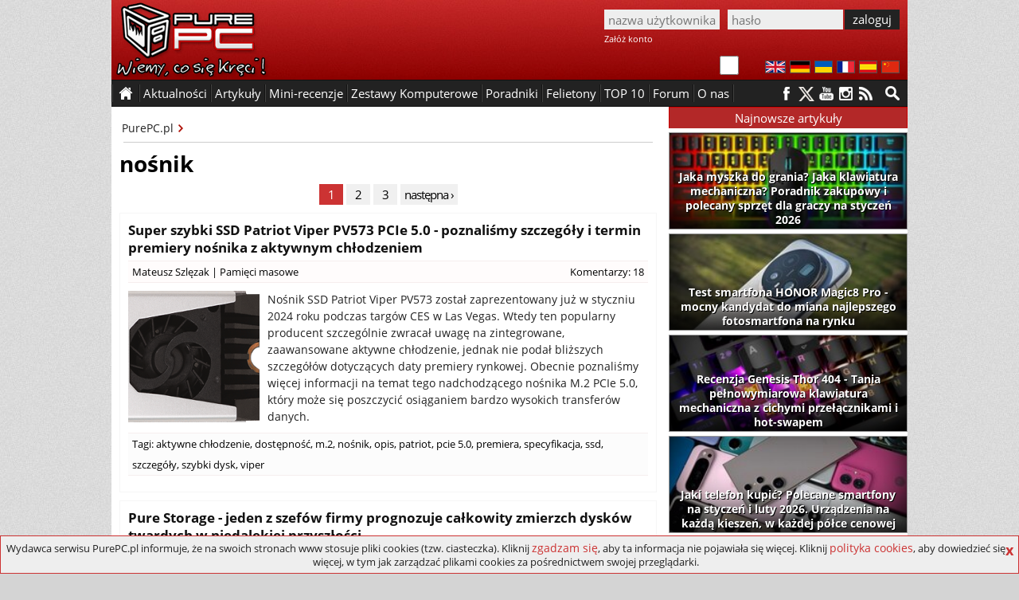

--- FILE ---
content_type: text/html; charset=utf-8
request_url: https://www.purepc.pl/tagi/nosnik
body_size: 26416
content:
<!DOCTYPE html>
<html dir="ltr" lang="pl-PL">
<head>
<meta charset="utf-8">
<title>nośnik | PurePC.pl</title>
<!-- Google tag (gtag.js) --><script async src="https://www.googletagmanager.com/gtag/js?id=G-W6S9PP47RV"></script>
<script>window.dataLayer = window.dataLayer || []; function gtag(){dataLayer.push(arguments);} gtag('js', new Date()); gtag('config', 'G-W6S9PP47RV');</script>
<script type="application/ld+json">
    {
      "@context": "https://schema.org",
      "@type": "Organization",
      "url": "https://www.purepc.pl",
      "logo": "https://www.purepc.pl/skin/purepc_logo.png"
    }
</script>
<meta name="description" content="Wyniki wyszukiwania dla tagu: nośnik | PurePC.pl">
<link rel="canonical" href="https://www.purepc.pl/tagi/nosnik">
<link rel="home" href="https://www.purepc.pl/" title="PurePC.pl">
<meta http-equiv="X-UA-Compatible" content="IE=edge">
<meta content="initial-scale=1.0" name="viewport">
<link rel="stylesheet" href="/skin/a.css?1a" type="text/css" media="all">
<link rel="alternate" type="application/rss+xml" title="PurePC: Najnowsze artykuły i aktualności" href="/rss_all.xml">
<link rel="alternate" type="application/rss+xml" title="PurePC: Najnowsze artykuły" href="/rss_arts.xml">
<link rel="alternate" type="application/rss+xml" title="PurePC: Najnowsze aktualności" href="/rss_news.xml">
<meta name="google-translate-customization" content="e42546c2edf81a46-14a2f94aec65d1de-gfff02131c2953569-d">
<script id="ppcjs" src="/skin/js_n.js?1a"></script>
<script>var _gaq = _gaq || []; _gaq.push(['_setAccount', 'UA-7851040-9']); _gaq.push(['_setDomainName', 'purepc.pl']); _gaq.push(['_trackPageview']);
(function() { var ga = document.createElement('script'); ga.type = 'text/javascript'; ga.async = true; 
ga.src = 'https://ssl.google-analytics.com/ga.js'; var s = document.getElementsByTagName('script')[0]; s.parentNode.insertBefore(ga, s);
})();</script>
<script>
$(document).ready(function(){
	$('#reportbug').on('click',function(){ $('#bugsbox').show(); });
	$('#bugsclose').on('click',function(){ $(this).parent().parent().hide(); });
	$('#reportsend').on('click',function(){
		$.post(window.location.href, { reportbug: 'yes', bugtype: 1, bugtext: $('#bugtext').val(), bugmail: $('#bugmail').val(), bugsec: $('#bugsec').val() } ).done(function( data ) { alert('Zgłoszenie zostało wysłane. Dziękujemy.'); $('#bugsbox').hide(); }); return false;
	});
});
</script></head><body class="b_cat">
<div class="dmbtnbox"><input class="dmbtn" type="checkbox" id="dmbtn" ><label for="dmbtn"></label></div>
<div id="bugsbox"><div id="form"><div style="text-align:center;margin:10px 0">Zgłoś błąd</div><div id="bugsclose">X</div><form enctype="multipart/form-data">
<div id="red">Zanim wyślesz zgłoszenie, upewnij się że przyczyną problemów nie jest dodatek blokujący reklamy.<br>Błędy w spisie treści artykułu zgłaszaj jako "błąd w TREŚCI".</div>
<div><div>Typ zgłoszenia</div><div><select id="bugtype" name="bugtype" required><option value="">wybierz typ zgłoszenia</option><option value="1">błąd w TREŚCI artykułu lub newsa</option><option value="2">błąd w działaniu, wyświetlaniu strony portalu</option></select></div></div>
<div><div>Treść zgłoszenia</div><div><textarea maxlength="999" id="bugtext" name="bugtext" required></textarea></div></div>
<div><div>Twój email (opcjonalnie)</div><div><input type="text" id="bugmail" name="bugmail" value=""></div></div>
<div><div>Nie wypełniaj tego pola</div><div><input type="text" id="bugsec" name="bugsec" value=" "></div></div>
<div><div><input id="reportsend" type="submit" value="Wyślij zgłoszenie błędu"></div></div></form></div></div><div id="fb-root"></div>
<script>(function(d, s, id) {
  var js, fjs = d.getElementsByTagName(s)[0];
  if (d.getElementById(id)) return;
  js = d.createElement(s); js.id = id;
  js.src = "//connect.facebook.net/pl_PL/sdk.js#xfbml=1&version=v2.3";
  fjs.parentNode.insertBefore(js, fjs);
}(document, 'script', 'facebook-jssdk'));</script>
<style>body{background:#d4d4d4 url("/skin/ppc_bg.jpg")}</style><noscript><style>a{display:none !important}</style><div style="width:980px;margin:0 auto;background:yellow;color:#000;padding:10px;text-align:center">Wygląda na to, że masz wyłączony Javascript.<br>Włącz go, bo bez niego portal nie działa prawidłowo - niektóre elementy strony mogą nie działać lub nie być poprawnie wyświetlane.</div></noscript>
<div class="header" id="top"><a id="logo" href="https://www.purepc.pl" title="PurePC.pl - polecane zestawy komputerowe, testy sprzętu, recenzje gier, relacje z wydarzeń i wiele więcej."><img src="/skin/purepc_logo.png" alt="PurePC.pl - polecane zestawy komputerowe, testy sprzętu, recenzje gier, relacje z wydarzeń i wiele więcej."></a>
<div class="loginbox">
<form action="/user?destination=/tagi/nosnik" method="post"  accept-charset="UTF-8">
<input type="hidden" name="form_build_id" value=""><input type="hidden" name="form_id" value="user_login" /><input type="text" name="name" class="input login" value="" placeholder="nazwa użytkownika" required><input class="input password" type="password" name="pass" placeholder="hasło" value="" required><input class="button" type="submit" name="op" value="zaloguj"><div class="cr"></div><a rel="nofollow" href="https://www.purepc.pl/user/register" class="register">Załóż konto</a></form>
</div><div class="cr"></div><div class="langbox"><a id="f1" rel="nofollow" title="English" href="https://translate.google.com/translate?sl=pl&tl=en&u=https://www.purepc.pl/tagi/nosnik"><img src="/skin/t_en.png" alt="English"></a><a id="f2" rel="nofollow" title="Deutsch" href="https://translate.google.com/translate?sl=pl&tl=de&u=https://www.purepc.pl/tagi/nosnik"><img src="/skin/t_de.png" alt="Deutsch"></a><a id="f3" rel="nofollow" title="український" href="https://translate.google.com/translate?sl=pl&tl=uk&u=https://www.purepc.pl/tagi/nosnik"><img src="/skin/t_ua.png" alt="український"></a><a id="f4" rel="nofollow" title="Français" href="https://translate.google.com/translate?sl=pl&tl=fr&u=https://www.purepc.pl/tagi/nosnik"><img src="/skin/t_fr.png" alt="Français"></a><a id="f5" rel="nofollow" title="Español" href="https://translate.google.com/translate?sl=pl&tl=es&u=https://www.purepc.pl/tagi/nosnik"><img src="/skin/t_es.png" alt="Español"></a><a id="f6" rel="nofollow" title="中国" href="https://translate.google.com/translate?sl=pl&tl=zh-CN&u=https://www.purepc.pl/tagi/nosnik"><img src="/skin/t_zh.png" alt="中国"></a></div>
</div>
<span id="nav_sticky"></span><div class="navbox_placeholder"><div class="navbox"><nav class="menu fl"><ul><li class="s"><span>&nbsp;</span></li><li class="h"><a href="/">&nbsp;</a></li><li class="s"><span>&nbsp;</span></li><li><span>Aktualności</span><ul><li><a href="/newsy" title="Wszystkie aktualności"><b>Wszystkie aktualności</b></a></li><li><a href="/newsy/akcja-partnerska" title="Aktualności: Akcja partnerska">Akcja partnerska</a></li><li><a href="/newsy/audio-foto-video" title="Aktualności: Audio Foto Video">Audio Foto Video</a></li><li><a href="/newsy/chlodzenie" title="Aktualności: Chłodzenie">Chłodzenie</a></li><li><a href="/newsy/cyberbezpieczenstwo" title="Aktualności: Cyberbezpieczeństwo">Cyberbezpieczeństwo</a></li><li><a href="/newsy/gadzety" title="Aktualności: Gadżety">Gadżety</a></li><li><a href="/newsy/informacje-prasowe" title="Aktualności: Informacje Prasowe">Informacje Prasowe</a></li><li><a href="/newsy/internet" title="Aktualności: Internet">Internet</a></li><li><a href="/newsy/karty-graficzne" title="Aktualności: Karty graficzne">Karty graficzne</a></li><li><a href="/newsy/klawiatury-i-myszki" title="Aktualności: Klawiatury i myszki">Klawiatury i myszki</a></li><li><a href="/newsy/konsole" title="Aktualności: Konsole">Konsole</a></li><li><a href="/newsy/monitory" title="Aktualności: Monitory">Monitory</a></li><li><a href="/newsy/nauka-i-technika" title="Aktualności: Nauka i technika">Nauka i technika</a></li><li><a href="/newsy/notebooki" title="Aktualności: Notebooki">Notebooki</a></li><li><a href="/newsy/o-serwisie" title="Aktualności: O serwisie">O serwisie</a></li><li><a href="/newsy/obudowy" title="Aktualności: Obudowy">Obudowy</a></li><li><a href="/newsy/oprogramowanie" title="Aktualności: Oprogramowanie">Oprogramowanie</a></li><li><a href="/newsy/pamieci-masowe" title="Aktualności: Pamięci masowe">Pamięci masowe</a></li><li><a href="/newsy/pamieci-ram" title="Aktualności: Pamięci RAM">Pamięci RAM</a></li><li><a href="/newsy/podkrecanie" title="Aktualności: Podkręcanie">Podkręcanie</a></li><li><a href="/newsy/prawo-i-gospodarka" title="Aktualności: Prawo i gospodarka">Prawo i gospodarka</a></li><li><a href="/newsy/procesory" title="Aktualności: Procesory">Procesory</a></li><li><a href="/newsy/plyty-glowne" title="Aktualności: Płyty główne">Płyty główne</a></li><li><a href="/newsy/rozrywka" title="Aktualności: Rozrywka">Rozrywka</a></li><li><a href="/newsy/smart-home-i-agd" title="Aktualności: Smart Home">Smart Home</a></li><li><a href="/newsy/sprzet-sieciowy" title="Aktualności: Sprzęt sieciowy">Sprzęt sieciowy</a></li><li><a href="/newsy/urzadzenia-mobilne" title="Aktualności: Urządzenia mobilne">Urządzenia mobilne</a></li><li><a href="/newsy/zasilacze" title="Aktualności: Zasilacze">Zasilacze</a></li><li><a href="/newsy/zestawy-komputerowe" title="Aktualności: Zestawy komputerowe">Zestawy komputerowe</a></li></ul></li><li class="s"><span>&nbsp;</span></li><li><span>Artykuły</span><ul><li><a href="/artykuly" title="Wszystkie artykuły"><b>Wszystkie artykuły</b></a></li><li><a href="/artykuly/audio-foto-video" title="Artykuły: Audio Foto Video">Audio Foto Video</a></li><li><a href="/artykuly/chlodzenie" title="Artykuły: Chłodzenie">Chłodzenie</a></li><li><a href="/artykuly/gry" title="Artykuły: Gry">Gry</a></li><li><a href="/artykuly/karty-graficzne" title="Artykuły: Karty graficzne">Karty graficzne</a></li><li><a href="/artykuly/klawiatury-i-myszki" title="Artykuły: Klawiatury i myszki">Klawiatury i myszki</a></li><li><a href="/artykuly/konsole" title="Artykuły: Konsole">Konsole</a></li><li><a href="/artykuly/krzesla" title="Artykuły: Krzesła">Krzesła</a></li><li><a href="/artykuly/monitory" title="Artykuły: Monitory">Monitory</a></li><li><a href="/artykuly/notebooki" title="Artykuły: Notebooki">Notebooki</a></li><li><a href="/artykuly/obudowy" title="Artykuły: Obudowy">Obudowy</a></li><li><a href="/artykuly/oprogramowanie" title="Artykuły: Oprogramowanie">Oprogramowanie</a></li><li><a href="/artykuly/pamieci-masowe" title="Artykuły: Pamięci masowe">Pamięci masowe</a></li><li><a href="/artykuly/pamieci-ram" title="Artykuły: Pamięci RAM">Pamięci RAM</a></li><li><a href="/artykuly/procesory" title="Artykuły: Procesory">Procesory</a></li><li><a href="/artykuly/plyty-glowne" title="Artykuły: Płyty główne">Płyty główne</a></li><li><a href="/artykuly/retro" title="Artykuły: Retro">Retro</a></li><li><a href="/artykuly/smart-home-i-agd" title="Artykuły: Smart Home i AGD">Smart Home i AGD</a></li><li><a href="/artykuly/smartfony-i-tablety" title="Artykuły: smartfony i tablety">Smartfony i tablety</a></li><li><a href="/artykuly/sprzet-sieciowy" title="Artykuły: Sprzęt sieciowy">Sprzęt sieciowy</a></li><li><a href="/artykuly/technologia" title="Artykuły: Technologia">Technologia</a></li><li><a href="/artykuly/wydarzenia" title="Artykuły: Wydarzenia">Wydarzenia</a></li><li><a href="/artykuly/zasilacze" title="Artykuły: Zasilacze">Zasilacze</a></li><li><a href="/zestawy-komputerowe" title="Artykuły: Zestawy komputerowe">Zestawy komputerowe</a></li></ul></li><li class="s"><span>&nbsp;</span></li><li><span>Mini-recenzje</span><ul><li><a href="/minirecenzje" title="Wszystkie mini-recenzje"><b>Wszystkie mini-recenzje</b></a></li><li><a href="/minirecenzje/audio-foto-video" title="Mini-recenzje: Audio Foto Video">Audio Foto Video</a></li><li><a href="/minirecenzje/chlodzenie" title="Mini-recenzje: Chłodzenie">Chłodzenie</a></li><li><a href="/minirecenzje/gadzety" title="Mini-recenzje: Gadżety">Gadżety</a></li><li><a href="/minirecenzje/gry" title="Mini-recenzje: Gry">Gry</a></li><li><a href="/minirecenzje/karty-graficzne" title="Mini-recenzje: Karty graficzne">Karty graficzne</a></li><li><a href="/minirecenzje/klawiatury-i-myszki" title="Mini-recenzje: Klawiatury i myszki">Klawiatury i myszki</a></li><li><a href="/minirecenzje/kontrolery-gier" title="Mini-recenzje: Kontrolery gier">Kontrolery gier</a></li><li><a href="/minirecenzje/monitory" title="Mini-recenzje: Monitory">Monitory</a></li><li><a href="/minirecenzje/notebooki" title="Mini-recenzje: Notebooki">Notebooki</a></li><li><a href="/minirecenzje/obudowy" title="Mini-recenzje: Obudowy">Obudowy</a></li><li><a href="/minirecenzje/oprogramowanie" title="Mini-recenzje: Oprogramowanie">Oprogramowanie</a></li><li><a href="/minirecenzje/pamieci-masowe" title="Mini-recenzje: Pamięci masowe">Pamięci masowe</a></li><li><a href="/minirecenzje/pamieci-ram" title="Mini-recenzje: Pamięci RAM">Pamięci RAM</a></li><li><a href="/minirecenzje/procesory" title="Mini-recenzje: Procesory">Procesory</a></li><li><a href="/minirecenzje/plyty-glowne" title="Mini-recenzje: Płyty główne">Płyty główne</a></li><li><a href="/minirecenzje/smartfony-i-telefony" title="Mini-recenzje: Smartfony i telefony">Smartfony i telefony</a></li><li><a href="/minirecenzje/smartwatche-i-smartbandy" title="Mini-recenzje: Smartwatche i smartbandy">Smartwatche i smartbandy</a></li><li><a href="/minirecenzje/sprzet-sieciowy" title="Mini-recenzje: Sprzęt sieciowy">Sprzęt sieciowy</a></li><li><a href="/minirecenzje/tablety-i-czytniki" title="Mini-recenzje: Tablety i czytniki">Tablety i czytniki</a></li><li><a href="/minirecenzje/telewizory-i-przystawki" title="Mini-recenzje: Telewizory i przystawki">Telewizory i przystawki</a></li><li><a href="/minirecenzje/zasilacze" title="Mini-recenzje: Zasilacze">Zasilacze</a></li><li><a href="/minirecenzje/zestawy-komputerowe" title="Mini-recenzje: Zestawy komputerowe">Zestawy komputerowe</a></li></ul></li><li class="s"><span>&nbsp;</span></li><li><a href="/artykuly/zestawy-komputerowe" title="Polecane zestawy komputerowe">Zestawy Komputerowe</a></li><li class="s"><span>&nbsp;</span></li><li><a href="/artykuly/poradniki" title="Poradniki">Poradniki</a></li><li class="s"><span>&nbsp;</span></li><li><a href="/felietony" title="Felietony">Felietony</a></li><li class="s"><span>&nbsp;</span></li><li><a href="/inne/top-10" title="TOP 10">TOP 10</a></li><li class="s"><span>&nbsp;</span></li><li><a href="http://forum.purepc.pl" title="Forum">Forum</a></li><li class="s"><span>&nbsp;</span></li><li><span>O nas</span><ul><li><a href="/kontakt" title="Kontakt z PurePC">Kontakt z nami</a></li><li><a href="/redakcja" title="Redakcja PurePC">Redakcja PurePC</a></li><li><a href="/rekrutacja-dolacz-do-purepc-praca" title="Dołącz do nas">Dołacz do nas</a></li><li><a href="/regulamin" title="Regulamin portalu PurePC.pl">Regulamin</a></li><li><a href="/reklama" title="Reklama na PurePC">Reklama u nas</a></li><li><a href="/polityka-plikow-cookies" title="Polityka plików cookies">Polityka cookies</a></li><li><a href="/polityka-prywatnosci" title="Polityka prywatności">Polityka prywatności</a></li><li><a href="/test-predkosci-lacza-purepc-pl" title="Test prędkości łącza">Test prędkości łącza</a></li>
</ul></li><li class="s"><span>&nbsp;</span></li><li class="cr"></li></ul></nav>
<a class="mtotop" href="#top" title="Przewiń stronę do góry"></a>
<div class="searchbox fr"><a href="/wyszukiwarka" aria-label="Wyszukiwarka"></a><div class="cr"></div></div>
<div class="social fr"><a rel="nofollow" class="s_facebook" href="https://facebook.com/PurePC" title="PurePC na Facebooku"></a><a rel="nofollow" class="s_twitter" href="https://twitter.com/PurePC_" title="PurePC na Twitterze"></a><a rel="nofollow" class="s_youtube" href="https://www.youtube.com/user/PurePC" title="PurePC na YouTube"></a><a rel="nofollow" class="s_instagram" href="http://instagram.com/purepc.pl/" title="PurePC na Instagram"></a><a class="s_rss" href="https://www.purepc.pl/rss_all.xml" title="Kanał RSS"></a></div>
</div></div><div class="container">



<div class="main"><div class="artbox" itemprop="mainEntityOfPage">
<div class="node-top"><div class="breadcrumbs"><a class="bc_item" href="/">PurePC.pl</a><div class="cr"></div></div><div class="cr"></div><hr></div><h1 class="cats_header">nośnik</h1><!--cs--><ul class="pager"><li class="pager-current first">1</li>
<li class="pager-item"><a href="/tagi/nosnik?page=1" title="Przejdź do strony 2" class="active">2</a></li>
<li class="pager-item"><a href="/tagi/nosnik?page=2" title="Przejdź do strony 3" class="active">3</a></li>
<li class="pager-next last"><a href="/tagi/nosnik?page=1" title="Przejdź do następnej strony" class="active">następna ›</a></li>
</ul><div class="nl_item">
						<h2><a href="/patriot-viper-pv573-szczegoly-premiera-szybki-nosnik-ssd-m2-pcie-50-aktywne-chlodzenie" title="Super szybki SSD Patriot Viper PV573 PCIe 5.0 - poznaliśmy szczegóły i termin premiery nośnika z aktywnym chłodzeniem">Super szybki SSD Patriot Viper PV573 PCIe 5.0 - poznaliśmy szczegóły i termin premiery nośnika z aktywnym chłodzeniem</a></h2>
			<div class="ni_meta"><a href="/user/36193" title="Wyświetla profil użytkownika.">Mateusz Szlęzak</a> | <ul><li class="taxonomy_term_36 first"><a href="/newsy/pamieci-masowe" rel="tag" title="">Pamięci masowe</a></li></ul><span class="ni_comm"><a href="/patriot-viper-pv573-szczegoly-premiera-szybki-nosnik-ssd-m2-pcie-50-aktywne-chlodzenie#comments" title="Przejdź do komentarzy">Komentarzy: 18</a></span></div>
			<div class="ni_body"><a href="/patriot-viper-pv573-szczegoly-premiera-szybki-nosnik-ssd-m2-pcie-50-aktywne-chlodzenie" title="Super szybki SSD Patriot Viper PV573 PCIe 5.0 - poznaliśmy szczegóły i termin premiery nośnika z aktywnym chłodzeniem" class="ni_image"><img src="/files/Image/m165/45055.png" alt="Super szybki SSD Patriot Viper PV573 PCIe 5.0 - poznaliśmy szczegóły i termin premiery nośnika z aktywnym chłodzeniem"></a>
				<p>Nośnik SSD Patriot Viper PV573 został zaprezentowany już w styczniu 2024 roku podczas targów CES w Las Vegas. Wtedy ten popularny producent szczególnie zwracał uwagę na zintegrowane, zaawansowane aktywne chłodzenie, jednak nie podał bliższych szczegółów dotyczących daty premiery rynkowej. Obecnie poznaliśmy więcej informacji na temat tego nadchodzącego nośnika M.2 PCIe 5.0, który może się poszczycić osiąganiem bardzo wysokich transferów danych.</p><div class="clr"></div>
			</div>
			<div class="ni_meta tags">Tagi: <ul><li class="taxonomy_term_43438"><a href="/tagi/aktywne-chlodzenie" rel="tag" title="">aktywne chłodzenie</a>,</li> <li class="taxonomy_term_4508"><a href="/tagi/dostepnosc" rel="tag" title="">dostępność</a>,</li> <li class="taxonomy_term_141"><a href="/tagi/m2" rel="tag" title="">m.2</a>,</li> <li class="taxonomy_term_213 active"><a href="/tagi/nosnik" rel="tag" title="" class="active">nośnik</a>,</li> <li class="taxonomy_term_30965"><a href="/tagi/opis" rel="tag" title="">opis</a>,</li> <li class="taxonomy_term_3359"><a href="/tagi/patriot" rel="tag" title="">patriot</a>,</li> <li class="taxonomy_term_21579"><a href="/tagi/pcie-50" rel="tag" title="">pcie 5.0</a>,</li> <li class="taxonomy_term_971"><a href="/tagi/premiera" rel="tag" title="">premiera</a>,</li> <li class="taxonomy_term_754"><a href="/tagi/specyfikacja" rel="tag" title="">specyfikacja</a>,</li> <li class="taxonomy_term_99"><a href="/tagi/ssd" rel="tag" title="">ssd</a>,</li> <li class="taxonomy_term_4783"><a href="/tagi/szczegoly" rel="tag" title="">szczegóły</a>,</li> <li class="taxonomy_term_51214"><a href="/tagi/szybki-dysk" rel="tag" title="">szybki dysk</a>,</li> <li class="taxonomy_term_15974 last"><a href="/tagi/viper" rel="tag" title="">viper</a></li></ul></div>		</div>
	<div class="nl_item">
						<h2><a href="/pure-storage-jeden-z-szefow-firmy-prognozuje-calkowity-zmierzch-dyskow-twardych-w-niedalekiej-przyszlosci" title="Pure Storage - jeden z szefów firmy prognozuje całkowity zmierzch dysków twardych w niedalekiej przyszłości">Pure Storage - jeden z szefów firmy prognozuje całkowity zmierzch dysków twardych w niedalekiej przyszłości</a></h2>
			<div class="ni_meta"><a href="/user/45788" title="Wyświetla profil użytkownika.">Łukasz Stefaniak</a> | <ul><li class="taxonomy_term_36 first"><a href="/newsy/pamieci-masowe" rel="tag" title="">Pamięci masowe</a></li></ul><span class="ni_comm"><a href="/pure-storage-jeden-z-szefow-firmy-prognozuje-calkowity-zmierzch-dyskow-twardych-w-niedalekiej-przyszlosci#comments" title="Przejdź do komentarzy">Komentarzy: 40</a></span></div>
			<div class="ni_body"><a href="/pure-storage-jeden-z-szefow-firmy-prognozuje-calkowity-zmierzch-dyskow-twardych-w-niedalekiej-przyszlosci" title="Pure Storage - jeden z szefów firmy prognozuje całkowity zmierzch dysków twardych w niedalekiej przyszłości" class="ni_image"><img src="/files/Image/m165/39579.png" alt="Pure Storage - jeden z szefów firmy prognozuje całkowity zmierzch dysków twardych w niedalekiej przyszłości"></a>
				<p>Choć nośniki SSD stopniowo zastępują tradycyjne dyski twarde, to istnieją branże, w których proces ten jest znacznie wolniejszy. Dotyczy to zwłaszcza centrów danych, gdzie konieczne jest przechowywanie dużych ilości informacji. Jeden z szefów firmy Pure Storage prognozuje jednak rewolucyjne zmiany również w tym segmencie rynku. W stosunkowo nieodległej przyszłości SSD mają według niego całkowicie zastąpić dyski twarde.</p><div class="clr"></div>
			</div>
			<div class="ni_meta tags">Tagi: <ul><li class="taxonomy_term_566"><a href="/tagi/hdd" rel="tag" title="">hdd</a>,</li> <li class="taxonomy_term_213 active"><a href="/tagi/nosnik" rel="tag" title="" class="active">nośnik</a>,</li> <li class="taxonomy_term_17089"><a href="/tagi/nosnik-polprzewodnikowy" rel="tag" title="">nośnik półprzewodnikowy</a>,</li> <li class="taxonomy_term_301"><a href="/tagi/pamiec" rel="tag" title="">pamięć</a>,</li> <li class="taxonomy_term_16524"><a href="/tagi/prognoza" rel="tag" title="">prognoza</a>,</li> <li class="taxonomy_term_43172"><a href="/tagi/pure-storage" rel="tag" title="">pure storage</a>,</li> <li class="taxonomy_term_44509"><a href="/tagi/shawn-rosemarin" rel="tag" title="">shawn rosemarin</a>,</li> <li class="taxonomy_term_99 last"><a href="/tagi/ssd" rel="tag" title="">ssd</a></li></ul></div>		</div>
	<div class="nl_item">
						<h2><a href="/pure-storage-zapowiada-nosniki-ssd-o-imponujacej-pojemnosci-300-tb-maja-zadebiutowac-do-2026-roku" title="Pure Storage zapowiada nośniki SSD o imponującej pojemności 300 TB. Mają zadebiutować do 2026 roku">Pure Storage zapowiada nośniki SSD o imponującej pojemności 300 TB. Mają zadebiutować do 2026 roku</a></h2>
			<div class="ni_meta"><a href="/user/45788" title="Wyświetla profil użytkownika.">Łukasz Stefaniak</a> | <ul><li class="taxonomy_term_36 first"><a href="/newsy/pamieci-masowe" rel="tag" title="">Pamięci masowe</a></li></ul><span class="ni_comm"><a href="/pure-storage-zapowiada-nosniki-ssd-o-imponujacej-pojemnosci-300-tb-maja-zadebiutowac-do-2026-roku#comments" title="Przejdź do komentarzy">Komentarzy: 27</a></span></div>
			<div class="ni_body"><a href="/pure-storage-zapowiada-nosniki-ssd-o-imponujacej-pojemnosci-300-tb-maja-zadebiutowac-do-2026-roku" title="Pure Storage zapowiada nośniki SSD o imponującej pojemności 300 TB. Mają zadebiutować do 2026 roku" class="ni_image"><img src="/files/Image/m165/38692.png" alt="Pure Storage zapowiada nośniki SSD o imponującej pojemności 300 TB. Mają zadebiutować do 2026 roku"></a>
				<p>W ostatnich latach nastąpił niesamowity rozwój technologii wykorzystywanych do produkcji nośników SSD. Tego typu rozwiązania są coraz lepiej dostępne dla przeciętnych konsumentów, wypierając z użytku tradycyjne dyski twarde. Istnieje pewien segment rynku SSD, w którym postęp jest jeszcze szybszy. Chodzi tutaj o magazyny danych firmy Pure Storage. Firma postawiła sobie za cel osiągnięcie do 2026 roku granicy 300 TB pojemności w swoich modułach SSD.</p><div class="clr"></div>
			</div>
			<div class="ni_meta tags">Tagi: <ul><li class="taxonomy_term_43173"><a href="/tagi/flasharray" rel="tag" title="">flasharray</a>,</li> <li class="taxonomy_term_43174"><a href="/tagi/flashblade" rel="tag" title="">flashblade</a>,</li> <li class="taxonomy_term_24332"><a href="/tagi/magazyn-danych" rel="tag" title="">magazyn danych</a>,</li> <li class="taxonomy_term_10402"><a href="/tagi/naped" rel="tag" title="">napęd</a>,</li> <li class="taxonomy_term_213 active"><a href="/tagi/nosnik" rel="tag" title="" class="active">nośnik</a>,</li> <li class="taxonomy_term_11084"><a href="/tagi/pamiec-masowa" rel="tag" title="">pamięć masowa</a>,</li> <li class="taxonomy_term_43172"><a href="/tagi/pure-storage" rel="tag" title="">pure storage</a>,</li> <li class="taxonomy_term_99 last"><a href="/tagi/ssd" rel="tag" title="">ssd</a></li></ul></div>		</div>
	<div class="nl_item">
						<h2><a href="/t-force-cardea-z540-m-2-pcie-5-0-ssd-teamgroup-wprowadza-dysk-z-protokolem-nvme-2-0-i-nowoczesnymi-rozwiazaniami" title="T-FORCE CARDEA Z540 M.2 PCIe 5.0 SSD - TeamGroup wprowadza dysk z protokołem NVMe 2.0 i nowoczesnymi rozwiązaniami">T-FORCE CARDEA Z540 M.2 PCIe 5.0 SSD - TeamGroup wprowadza dysk z protokołem NVMe 2.0 i nowoczesnymi rozwiązaniami</a></h2>
			<div class="ni_meta"><a href="/user/44051" title="Wyświetla profil użytkownika.">Natan Faleńczyk</a> | <ul><li class="taxonomy_term_36 first"><a href="/newsy/pamieci-masowe" rel="tag" title="">Pamięci masowe</a></li></ul><span class="ni_comm"><a href="/t-force-cardea-z540-m-2-pcie-5-0-ssd-teamgroup-wprowadza-dysk-z-protokolem-nvme-2-0-i-nowoczesnymi-rozwiazaniami#comments" title="Przejdź do komentarzy">Komentarzy: 19</a></span></div>
			<div class="ni_body"><a href="/t-force-cardea-z540-m-2-pcie-5-0-ssd-teamgroup-wprowadza-dysk-z-protokolem-nvme-2-0-i-nowoczesnymi-rozwiazaniami" title="T-FORCE CARDEA Z540 M.2 PCIe 5.0 SSD - TeamGroup wprowadza dysk z protokołem NVMe 2.0 i nowoczesnymi rozwiązaniami" class="ni_image"><img src="/files/Image/m165/38602.png" alt="T-FORCE CARDEA Z540 M.2 PCIe 5.0 SSD - TeamGroup wprowadza dysk z protokołem NVMe 2.0 i nowoczesnymi rozwiązaniami"></a>
				<p>Mimo że dyski SSD z początku spowodowały małą rewolucję, zaczęły w końcu dochodzić do swojego kresu wydajności. Wszystko przez zastosowane złacze SATA. Jednak dzięki wprowadzeniu dysków NVMe na magistrali PCIe, nie tylko diametralnie zwiększyła się przepustowość, ale i zmniejszyły się ich opóźnienia. Firma Team Group przedstawiła swój nowy produkt - dysk CARDEA Z540 M.2 PCIe 5.0 SSD, który wykorzystuje wszystkie te technologie i dodaje kilka od siebie.</p><div class="clr"></div>
			</div>
			<div class="ni_meta tags">Tagi: <ul><li class="taxonomy_term_43021"><a href="/tagi/cardea-z540" rel="tag" title="">cardea z540</a>,</li> <li class="taxonomy_term_1932"><a href="/tagi/dysk" rel="tag" title="">dysk</a>,</li> <li class="taxonomy_term_141"><a href="/tagi/m2" rel="tag" title="">m.2</a>,</li> <li class="taxonomy_term_213 active"><a href="/tagi/nosnik" rel="tag" title="" class="active">nośnik</a>,</li> <li class="taxonomy_term_42406"><a href="/tagi/nvme-2-0" rel="tag" title="">nvme 2.0</a>,</li> <li class="taxonomy_term_21579"><a href="/tagi/pcie-50" rel="tag" title="">pcie 5.0</a>,</li> <li class="taxonomy_term_99"><a href="/tagi/ssd" rel="tag" title="">ssd</a>,</li> <li class="taxonomy_term_24200 last"><a href="/tagi/teamgroup" rel="tag" title="">TeamGroup</a></li></ul></div>		</div>
	<div class="nl_item">
						<h2><a href="/corsair-mp700-producent-ujawnia-wyglad-swojego-nowego-nosnika-ssd-m-2-wykorzystujacego-magistrale-pcie-5-0" title="Corsair MP700 - producent ujawnia wygląd swojego nowego nośnika SSD M.2, wykorzystującego magistralę PCIe 5.0">Corsair MP700 - producent ujawnia wygląd swojego nowego nośnika SSD M.2, wykorzystującego magistralę PCIe 5.0</a></h2>
			<div class="ni_meta"><a href="/user/45788" title="Wyświetla profil użytkownika.">Łukasz Stefaniak</a> | <ul><li class="taxonomy_term_36 first"><a href="/newsy/pamieci-masowe" rel="tag" title="">Pamięci masowe</a></li></ul><span class="ni_comm"><a href="/corsair-mp700-producent-ujawnia-wyglad-swojego-nowego-nosnika-ssd-m-2-wykorzystujacego-magistrale-pcie-5-0#comments" title="Przejdź do komentarzy">Komentarzy: 29</a></span></div>
			<div class="ni_body"><a href="/corsair-mp700-producent-ujawnia-wyglad-swojego-nowego-nosnika-ssd-m-2-wykorzystujacego-magistrale-pcie-5-0" title="Corsair MP700 - producent ujawnia wygląd swojego nowego nośnika SSD M.2, wykorzystującego magistralę PCIe 5.0" class="ni_image"><img src="/files/Image/m165/38167.jpg" alt="Corsair MP700 - producent ujawnia wygląd swojego nowego nośnika SSD M.2, wykorzystującego magistralę PCIe 5.0"></a>
				<p>W 2022 roku Corsair zapowiedział, że pracuje nad nowym nośnikiem SSD M.2, bazującym na interfejsie PCIe 5.0. W udostępnionym w serwisie YouTube materiale poznaliśmy wreszcie wygląd napędu Corsair MP700. Prawdopodobnie film opublikowano zbyt wcześnie, ponieważ został on szybko ukryty, ale dzięki uchwyconemu zrzutowi ekranu, można stwierdzić, że design nowego urządzenia przypadnie do gustu wielu graczom stawiających na wygląd swoich komputerów.</p><div class="clr"></div>
			</div>
			<div class="ni_meta tags">Tagi: <ul><li class="taxonomy_term_300"><a href="/tagi/corsair" rel="tag" title="">corsair</a>,</li> <li class="taxonomy_term_40936"><a href="/tagi/corsair-mp700" rel="tag" title="">corsair mp700</a>,</li> <li class="taxonomy_term_141"><a href="/tagi/m2" rel="tag" title="">m.2</a>,</li> <li class="taxonomy_term_213 active"><a href="/tagi/nosnik" rel="tag" title="" class="active">nośnik</a>,</li> <li class="taxonomy_term_1379"><a href="/tagi/nosnik-ssd" rel="tag" title="">nośnik ssd</a>,</li> <li class="taxonomy_term_42406"><a href="/tagi/nvme-2-0" rel="tag" title="">nvme 2.0</a>,</li> <li class="taxonomy_term_21579"><a href="/tagi/pcie-50" rel="tag" title="">pcie 5.0</a>,</li> <li class="taxonomy_term_99 last"><a href="/tagi/ssd" rel="tag" title="">ssd</a></li></ul></div>		</div>
	<div class="nl_item">
						<h2><a href="/gry-ktore-zajmuja-na-dyskach-najwiecej-miejsca-te-tytuly-sprawia-ze-nosniki-ssd-zapelnia-sie-w-mgnieniu-oka" title="Gry, które zajmują na dyskach najwięcej miejsca. Te tytuły sprawią, że nośniki SSD zapełnią się w mgnieniu oka">Gry, które zajmują na dyskach najwięcej miejsca. Te tytuły sprawią, że nośniki SSD zapełnią się w mgnieniu oka</a></h2>
			<div class="ni_meta"><a href="/user/38824" title="Wyświetla profil użytkownika.">Dominik Wiśniewski</a> | <ul><li class="taxonomy_term_9 first"><a href="/rozrywka" rel="tag" title="">Rozrywka</a></li></ul><span class="ni_comm"><a href="/gry-ktore-zajmuja-na-dyskach-najwiecej-miejsca-te-tytuly-sprawia-ze-nosniki-ssd-zapelnia-sie-w-mgnieniu-oka#comments" title="Przejdź do komentarzy">Komentarzy: 105</a></span></div>
			<div class="ni_body"><a href="/gry-ktore-zajmuja-na-dyskach-najwiecej-miejsca-te-tytuly-sprawia-ze-nosniki-ssd-zapelnia-sie-w-mgnieniu-oka" title="Gry, które zajmują na dyskach najwięcej miejsca. Te tytuły sprawią, że nośniki SSD zapełnią się w mgnieniu oka" class="ni_image"><img src="/files/Image/m165/35115.jpg" alt="Gry, które zajmują na dyskach najwięcej miejsca. Te tytuły sprawią, że nośniki SSD zapełnią się w mgnieniu oka"></a>
				<p>Czasy mamy takie, że posiadając nawet (jakimś cudem) komputer wyposażony w topową kartę graficzną, wciąż niekoniecznie będziemy w stanie cieszyć się bezproblemowym użytkowaniem co poniektórych gier. Problemy te w wielu przypadkach powoduje niezbyt szybkie łącze internetowe oraz magazyny danych o zbyt małych pojemnościach. Gry ostatnimi miesiącami stały się mianowicie wręcz przeogromne. Jeszcze nie tak dawno temu przerażały nas tytuły, które po zainstalowaniu zajmowały 40 GB, a dziś mamy już...</p><div class="clr"></div>
			</div>
			<div class="ni_meta tags">Tagi: <ul><li class="taxonomy_term_625"><a href="/tagi/assassins-creed" rel="tag" title="">assassins creed</a>,</li> <li class="taxonomy_term_1932"><a href="/tagi/dysk" rel="tag" title="">dysk</a>,</li> <li class="taxonomy_term_18678"><a href="/tagi/hitman-2" rel="tag" title="">hitman 2</a>,</li> <li class="taxonomy_term_1170"><a href="/tagi/lista" rel="tag" title="">lista</a>,</li> <li class="taxonomy_term_2994"><a href="/tagi/medal-of-honor" rel="tag" title="">medal of honor</a>,</li> <li class="taxonomy_term_17501"><a href="/tagi/microsoft-flight-simulator" rel="tag" title="">Microsoft Flight Simulator</a>,</li> <li class="taxonomy_term_213 active"><a href="/tagi/nosnik" rel="tag" title="" class="active">nośnik</a>,</li> <li class="taxonomy_term_19630"><a href="/tagi/odyssey" rel="tag" title="">odyssey</a>,</li> <li class="taxonomy_term_301"><a href="/tagi/pamiec" rel="tag" title="">pamięć</a>,</li> <li class="taxonomy_term_1255"><a href="/tagi/pojemnosc" rel="tag" title="">pojemność</a>,</li> <li class="taxonomy_term_25609"><a href="/tagi/rdr-2" rel="tag" title="">rdr 2</a>,</li> <li class="taxonomy_term_99"><a href="/tagi/ssd" rel="tag" title="">ssd</a>,</li> <li class="taxonomy_term_22904 last"><a href="/tagi/valhalla" rel="tag" title="">valhalla</a></li></ul></div>		</div>
	<div class="nl_item">
						<h2><a href="/adata-xpg-vault-mysz-z-wbudowanym-nosnikiem-ssd-gamingowa-biblioteka-na-wyciagniecie-reki" title="ADATA XPG Vault – mysz z wbudowanym nośnikiem SSD. Gamingowa biblioteka na wyciągnięcie ręki">ADATA XPG Vault – mysz z wbudowanym nośnikiem SSD. Gamingowa biblioteka na wyciągnięcie ręki</a></h2>
			<div class="ni_meta"><a href="/user/38824" title="Wyświetla profil użytkownika.">Dominik Wiśniewski</a> | <ul><li class="taxonomy_term_34 first"><a href="/newsy/klawiatury-i-myszki" rel="tag" title="">Klawiatury i myszki</a></li></ul><span class="ni_comm"><a href="/adata-xpg-vault-mysz-z-wbudowanym-nosnikiem-ssd-gamingowa-biblioteka-na-wyciagniecie-reki#comments" title="Przejdź do komentarzy">Komentarzy: 6</a></span></div>
			<div class="ni_body"><a href="/adata-xpg-vault-mysz-z-wbudowanym-nosnikiem-ssd-gamingowa-biblioteka-na-wyciagniecie-reki" title="ADATA XPG Vault – mysz z wbudowanym nośnikiem SSD. Gamingowa biblioteka na wyciągnięcie ręki" class="ni_image"><img src="/files/Image/m165/35072.jpg" alt="ADATA XPG Vault – mysz z wbudowanym nośnikiem SSD. Gamingowa biblioteka na wyciągnięcie ręki"></a>
				<p>Producenci dążą obecnie do miniaturyzacji wielu urządzeń. Wśród nich znajdują się magazyny danych takie jak nośniki SSD. Co ciekawe, jeden z takich "dysków" może pojawić się w myszce! Może, choć nie musi, bo mysz ADATA XPG Vault (ang. krypta) to póki co jedynie koncept, którego parametry mają zostać przybliżone w trakcie eventu CES 2022. Już teraz wiadomo jednak, że całość będzie zasilana dzięki złączu USB-C i pozwoli na przechowywanie do 1 TB danych. Za zarządzanie zasobami ma z kolei...</p><div class="clr"></div>
			</div>
			<div class="ni_meta tags">Tagi: <ul><li class="taxonomy_term_1562"><a href="/tagi/adata" rel="tag" title="">adata</a>,</li> <li class="taxonomy_term_35588"><a href="/tagi/ces-2022" rel="tag" title="">ces 2022</a>,</li> <li class="taxonomy_term_214"><a href="/tagi/dane" rel="tag" title="">dane</a>,</li> <li class="taxonomy_term_3519"><a href="/tagi/dla-graczy" rel="tag" title="">dla graczy</a>,</li> <li class="taxonomy_term_1932"><a href="/tagi/dysk" rel="tag" title="">dysk</a>,</li> <li class="taxonomy_term_316"><a href="/tagi/gaming" rel="tag" title="">gaming</a>,</li> <li class="taxonomy_term_93"><a href="/tagi/gry" rel="tag" title="">gry</a>,</li> <li class="taxonomy_term_1257"><a href="/tagi/magazyn" rel="tag" title="">magazyn</a>,</li> <li class="taxonomy_term_284"><a href="/tagi/mysz" rel="tag" title="">mysz</a>,</li> <li class="taxonomy_term_213 active"><a href="/tagi/nosnik" rel="tag" title="" class="active">nośnik</a>,</li> <li class="taxonomy_term_99"><a href="/tagi/ssd" rel="tag" title="">ssd</a>,</li> <li class="taxonomy_term_11910 last"><a href="/tagi/xpg" rel="tag" title="">XPG</a></li></ul></div>		</div>
	<div class="nl_item">
						<h2><a href="/toshiba-przedstawia-dysk-twardy-o-pojemnosci-18-tb-dzialajacy-w-technologii-mamr-wyscig-po-30-terabajtowe-hdd-trwa" title="Toshiba przedstawia dysk twardy o pojemności 18 TB działający w technologii MAMR. Wyścig po 30-terabajtowe HDD trwa">Toshiba przedstawia dysk twardy o pojemności 18 TB działający w technologii MAMR. Wyścig po 30-terabajtowe HDD trwa</a></h2>
			<div class="ni_meta"><a href="/user/38824" title="Wyświetla profil użytkownika.">Dominik Wiśniewski</a> | <ul><li class="taxonomy_term_36 first"><a href="/newsy/pamieci-masowe" rel="tag" title="">Pamięci masowe</a></li></ul><span class="ni_comm"><a href="/toshiba-przedstawia-dysk-twardy-o-pojemnosci-18-tb-dzialajacy-w-technologii-mamr-wyscig-po-30-terabajtowe-hdd-trwa#comments" title="Przejdź do komentarzy">Komentarzy: 54</a></span></div>
			<div class="ni_body"><a href="/toshiba-przedstawia-dysk-twardy-o-pojemnosci-18-tb-dzialajacy-w-technologii-mamr-wyscig-po-30-terabajtowe-hdd-trwa" title="Toshiba przedstawia dysk twardy o pojemności 18 TB działający w technologii MAMR. Wyścig po 30-terabajtowe HDD trwa" class="ni_image"><img src="/files/Image/m165/34969.jpg" alt="Toshiba przedstawia dysk twardy o pojemności 18 TB działający w technologii MAMR. Wyścig po 30-terabajtowe HDD trwa"></a>
				<p>Ci z Was, którzy marzą o nośniku danych, których pamięć nieprędko się zapełni, mogą już dziś zakupić 30-terabajtowy dysk SSD marki Samsung. Południowokoreański producent zaprezentował model PM1643a przed trzema laty, a obecnie można go kupić w cenie kilkuletniego auta. Modele półprzewodnikowe mogą osiągać pojemności nawet do 100 TB, jednak w przypadku dysków HDD nie jest już tak kolorowo. Przed rokiem marka Seagate zaprezentowała pierwszy dysk o zapisie magnetycznym wspomaganym ciepłem (HAMR),...</p><div class="clr"></div>
			</div>
			<div class="ni_meta tags">Tagi: <ul><li class="taxonomy_term_1932"><a href="/tagi/dysk" rel="tag" title="">dysk</a>,</li> <li class="taxonomy_term_566"><a href="/tagi/hdd" rel="tag" title="">hdd</a>,</li> <li class="taxonomy_term_20369"><a href="/tagi/mamr" rel="tag" title="">mamr</a>,</li> <li class="taxonomy_term_213 active"><a href="/tagi/nosnik" rel="tag" title="" class="active">nośnik</a>,</li> <li class="taxonomy_term_301"><a href="/tagi/pamiec" rel="tag" title="">pamięć</a>,</li> <li class="taxonomy_term_7632"><a href="/tagi/polprzewodnikowy" rel="tag" title="">półprzewodnikowy</a>,</li> <li class="taxonomy_term_1292"><a href="/tagi/produkcja" rel="tag" title="">produkcja</a>,</li> <li class="taxonomy_term_570"><a href="/tagi/seagate" rel="tag" title="">seagate</a>,</li> <li class="taxonomy_term_99"><a href="/tagi/ssd" rel="tag" title="">ssd</a>,</li> <li class="taxonomy_term_7409"><a href="/tagi/talerzowy" rel="tag" title="">talerzowy</a>,</li> <li class="taxonomy_term_472"><a href="/tagi/toshiba" rel="tag" title="">toshiba</a>,</li> <li class="taxonomy_term_563"><a href="/tagi/wd" rel="tag" title="">wd</a>,</li> <li class="taxonomy_term_1348 last"><a href="/tagi/western-digital" rel="tag" title="">western digital</a></li></ul></div>		</div>
	<div class="nl_item">
						<h2><a href="/ul-benchmark-prezentuje-test-3dmark-storage-benchmark-tym-razem-sprawdzajacy-wydajnosc-nosnikow-ssd-oraz-hybryd" title="UL Benchmark prezentuje test 3DMark Storage Benchmark, tym razem sprawdzający wydajność nośników SSD oraz hybryd">UL Benchmark prezentuje test 3DMark Storage Benchmark, tym razem sprawdzający wydajność nośników SSD oraz hybryd</a></h2>
			<div class="ni_meta"><a href="/user/31976" title="Wyświetla profil użytkownika.">Damian Marusiak</a> | <ul><li class="taxonomy_term_36 first"><a href="/newsy/pamieci-masowe" rel="tag" title="">Pamięci masowe</a></li></ul><span class="ni_comm"><a href="/ul-benchmark-prezentuje-test-3dmark-storage-benchmark-tym-razem-sprawdzajacy-wydajnosc-nosnikow-ssd-oraz-hybryd#comments" title="Przejdź do komentarzy">Komentarzy: 0</a></span></div>
			<div class="ni_body"><a href="/ul-benchmark-prezentuje-test-3dmark-storage-benchmark-tym-razem-sprawdzajacy-wydajnosc-nosnikow-ssd-oraz-hybryd" title="UL Benchmark prezentuje test 3DMark Storage Benchmark, tym razem sprawdzający wydajność nośników SSD oraz hybryd" class="ni_image"><img src="/files/Image/m165/34600.jpg" alt="UL Benchmark prezentuje test 3DMark Storage Benchmark, tym razem sprawdzający wydajność nośników SSD oraz hybryd"></a>
				<p>Firma UL Benchmark, posiadająca od kilku lat pakiet 3DMark, kojarzy się przede wszystkim z benchmarkami sprawdzającymi karty graficzne, w mniejszym stopniu procesory. Wśród popularnych testów można wymienić takie scenariusze jak Night Raid (test skupiający się na zintegrowanych układach graficznych oraz kartach entry-level), Fire Stike czy Time Spy (bardziej wymagające testy dla kart graficznych). UL Benchmark w ciągu ostatniego roku wprowadziło pakiet testów skupiających się wokół bibliotek DirectX...</p><div class="clr"></div>
			</div>
			<div class="ni_meta tags">Tagi: <ul><li class="taxonomy_term_911"><a href="/tagi/3dmark" rel="tag" title="">3dmark</a>,</li> <li class="taxonomy_term_1555"><a href="/tagi/benchmark" rel="tag" title="">benchmark</a>,</li> <li class="taxonomy_term_1932"><a href="/tagi/dysk" rel="tag" title="">dysk</a>,</li> <li class="taxonomy_term_821"><a href="/tagi/gra" rel="tag" title="">gra</a>,</li> <li class="taxonomy_term_93"><a href="/tagi/gry" rel="tag" title="">gry</a>,</li> <li class="taxonomy_term_213 active"><a href="/tagi/nosnik" rel="tag" title="" class="active">nośnik</a>,</li> <li class="taxonomy_term_99"><a href="/tagi/ssd" rel="tag" title="">ssd</a>,</li> <li class="taxonomy_term_30956"><a href="/tagi/storage" rel="tag" title="">storage</a>,</li> <li class="taxonomy_term_104"><a href="/tagi/test" rel="tag" title="">test</a>,</li> <li class="taxonomy_term_31570"><a href="/tagi/ul-benchmark" rel="tag" title="">ul benchmark</a>,</li> <li class="taxonomy_term_877"><a href="/tagi/wydajnosc" rel="tag" title="">wydajność</a>,</li> <li class="taxonomy_term_1857 last"><a href="/tagi/zapowiedz" rel="tag" title="">zapowiedź</a></li></ul></div>		</div>
	<div class="nl_item">
						<h2><a href="/phison-e26-kontroler-nowej-generacji-dla-nosnikow-ssd-pcie-5-0-bedzie-dostepny-w-drugiej-polowie-2022-roku" title="Phison E26 - kontroler nowej generacji dla nośników SSD PCIe 5.0 będzie dostępny w drugiej połowie 2022 roku">Phison E26 - kontroler nowej generacji dla nośników SSD PCIe 5.0 będzie dostępny w drugiej połowie 2022 roku</a></h2>
			<div class="ni_meta"><a href="/user/31976" title="Wyświetla profil użytkownika.">Damian Marusiak</a> | <ul><li class="taxonomy_term_36 first"><a href="/newsy/pamieci-masowe" rel="tag" title="">Pamięci masowe</a></li></ul><span class="ni_comm"><a href="/phison-e26-kontroler-nowej-generacji-dla-nosnikow-ssd-pcie-5-0-bedzie-dostepny-w-drugiej-polowie-2022-roku#comments" title="Przejdź do komentarzy">Komentarzy: 16</a></span></div>
			<div class="ni_body"><a href="/phison-e26-kontroler-nowej-generacji-dla-nosnikow-ssd-pcie-5-0-bedzie-dostepny-w-drugiej-polowie-2022-roku" title="Phison E26 - kontroler nowej generacji dla nośników SSD PCIe 5.0 będzie dostępny w drugiej połowie 2022 roku" class="ni_image"><img src="/files/Image/m165/34194.jpg" alt="Phison E26 - kontroler nowej generacji dla nośników SSD PCIe 5.0 będzie dostępny w drugiej połowie 2022 roku"></a>
				<p>Procesory Intel Alder Lake będą pierwszymi konsumenckimi jednostkami, wprowadzającymi wsparcie dla interfejsu PCIe 5.0. Niestety nie wiemy kiedy pojawią się pierwsze nośniki SSD, które mogłyby wykorzystać nowszego i znacznie szybszego standardu. Kilka dni temu jednak wspominaliśmy o firmie Kioxia, która testuje prototyp nośnika półprzewodnikowego, wykorzystującego wspomniany interfejs. Nie wiemy na jakim kontrolerze bazował ów nośnik, jednak jego wstępne wyniki są bardziej niż zadowalające, osiągając...</p><div class="clr"></div>
			</div>
			<div class="ni_meta tags">Tagi: <ul><li class="taxonomy_term_329"><a href="/tagi/komputer" rel="tag" title="">komputer</a>,</li> <li class="taxonomy_term_1667"><a href="/tagi/kontroler" rel="tag" title="">kontroler</a>,</li> <li class="taxonomy_term_213 active"><a href="/tagi/nosnik" rel="tag" title="" class="active">nośnik</a>,</li> <li class="taxonomy_term_17089"><a href="/tagi/nosnik-polprzewodnikowy" rel="tag" title="">nośnik półprzewodnikowy</a>,</li> <li class="taxonomy_term_1382"><a href="/tagi/nvme" rel="tag" title="">nvme</a>,</li> <li class="taxonomy_term_649"><a href="/tagi/pc" rel="tag" title="">pc</a>,</li> <li class="taxonomy_term_21579"><a href="/tagi/pcie-50" rel="tag" title="">pcie 5.0</a>,</li> <li class="taxonomy_term_3091"><a href="/tagi/phison" rel="tag" title="">phison</a>,</li> <li class="taxonomy_term_754"><a href="/tagi/specyfikacja" rel="tag" title="">specyfikacja</a>,</li> <li class="taxonomy_term_99"><a href="/tagi/ssd" rel="tag" title="">ssd</a>,</li> <li class="taxonomy_term_1857 last"><a href="/tagi/zapowiedz" rel="tag" title="">zapowiedź</a></li></ul></div>		</div>
	<div class="nl_item">
						<h2><a href="/prototyp-nosnika-ssd-kioxia-pcie-5-0-nvme-z-sekwencyjnym-odczytem-na-poziomie-14-000-mbs-oraz-niskimi-opoznieniami" title="Prototyp nośnika SSD Kioxia PCIe 5.0 NVMe z sekwencyjnym odczytem na poziomie 14 000 MB/s oraz niskimi opóźnieniami">Prototyp nośnika SSD Kioxia PCIe 5.0 NVMe z sekwencyjnym odczytem na poziomie 14 000 MB/s oraz niskimi opóźnieniami</a></h2>
			<div class="ni_meta"><a href="/user/31976" title="Wyświetla profil użytkownika.">Damian Marusiak</a> | <ul><li class="taxonomy_term_36 first"><a href="/newsy/pamieci-masowe" rel="tag" title="">Pamięci masowe</a></li></ul><span class="ni_comm"><a href="/prototyp-nosnika-ssd-kioxia-pcie-5-0-nvme-z-sekwencyjnym-odczytem-na-poziomie-14-000-mbs-oraz-niskimi-opoznieniami#comments" title="Przejdź do komentarzy">Komentarzy: 26</a></span></div>
			<div class="ni_body"><a href="/prototyp-nosnika-ssd-kioxia-pcie-5-0-nvme-z-sekwencyjnym-odczytem-na-poziomie-14-000-mbs-oraz-niskimi-opoznieniami" title="Prototyp nośnika SSD Kioxia PCIe 5.0 NVMe z sekwencyjnym odczytem na poziomie 14 000 MB/s oraz niskimi opóźnieniami" class="ni_image"><img src="/files/Image/m165/34119.jpg" alt="Prototyp nośnika SSD Kioxia PCIe 5.0 NVMe z sekwencyjnym odczytem na poziomie 14 000 MB/s oraz niskimi opóźnieniami"></a>
				<p>Wraz z wprowadzeniem procesorów wspierających interfejs PCIe 4.0, coraz częściej zaczęły się pojawiać nośniki SSD, wspierające tenże format. Z początku PCIe 4.0 było dostępne tylko dla procesorów AMD Ryzen (wraz z architekturą Zen 2), podczas gdy Intel wsparcie wprowadził wraz z 11 generacją Rocket Lake dla desktopów oraz Tiger Lake dla laptopów. Choć standard PCIe 4.0 nie zdążył się na dobre zadomowić, nadchodząca generacja Intel Alder Lake (12 gen.) wprowadzi już wsparcie dla PCIe 5.0....</p><div class="clr"></div>
			</div>
			<div class="ni_meta tags">Tagi: <ul><li class="taxonomy_term_1932"><a href="/tagi/dysk" rel="tag" title="">dysk</a>,</li> <li class="taxonomy_term_1773"><a href="/tagi/interfejs" rel="tag" title="">interfejs</a>,</li> <li class="taxonomy_term_24119"><a href="/tagi/kioxia" rel="tag" title="">Kioxia</a>,</li> <li class="taxonomy_term_24332"><a href="/tagi/magazyn-danych" rel="tag" title="">magazyn danych</a>,</li> <li class="taxonomy_term_213 active"><a href="/tagi/nosnik" rel="tag" title="" class="active">nośnik</a>,</li> <li class="taxonomy_term_1382"><a href="/tagi/nvme" rel="tag" title="">nvme</a>,</li> <li class="taxonomy_term_7092"><a href="/tagi/pcie-0" rel="tag" title="">pcie</a>,</li> <li class="taxonomy_term_15715"><a href="/tagi/pcie-40" rel="tag" title="">pcie 4.0</a>,</li> <li class="taxonomy_term_21579"><a href="/tagi/pcie-50" rel="tag" title="">pcie 5.0</a>,</li> <li class="taxonomy_term_77"><a href="/tagi/porownanie" rel="tag" title="">porównanie</a>,</li> <li class="taxonomy_term_1958"><a href="/tagi/prototyp" rel="tag" title="">prototyp</a>,</li> <li class="taxonomy_term_99 last"><a href="/tagi/ssd" rel="tag" title="">ssd</a></li></ul></div>		</div>
	<div class="nl_item">
						<h2><a href="/kingston-xs2000-nowe-zewnetrzne-nosniki-ssd-klasa-odpornosci-ip55-transfer-do-2000-mbs-i-wielkosc-pendrivea" title="Kingston XS2000 – nowe zewnętrzne nośniki SSD. Klasa odporności IP55, transfer do 2000 MB/s i wielkość pendrive&#039;a">Kingston XS2000 – nowe zewnętrzne nośniki SSD. Klasa odporności IP55, transfer do 2000 MB/s i wielkość pendrive&#039;a</a></h2>
			<div class="ni_meta"><a href="/user/38824" title="Wyświetla profil użytkownika.">Dominik Wiśniewski</a> | <ul><li class="taxonomy_term_36 first"><a href="/newsy/pamieci-masowe" rel="tag" title="">Pamięci masowe</a></li></ul><span class="ni_comm"><a href="/kingston-xs2000-nowe-zewnetrzne-nosniki-ssd-klasa-odpornosci-ip55-transfer-do-2000-mbs-i-wielkosc-pendrivea#comments" title="Przejdź do komentarzy">Komentarzy: 15</a></span></div>
			<div class="ni_body"><a href="/kingston-xs2000-nowe-zewnetrzne-nosniki-ssd-klasa-odpornosci-ip55-transfer-do-2000-mbs-i-wielkosc-pendrivea" title="Kingston XS2000 – nowe zewnętrzne nośniki SSD. Klasa odporności IP55, transfer do 2000 MB/s i wielkość pendrive&#039;a" class="ni_image"><img src="/files/Image/m165/33941.jpg" alt="Kingston XS2000 – nowe zewnętrzne nośniki SSD. Klasa odporności IP55, transfer do 2000 MB/s i wielkość pendrive&#039;a"></a>
				<p>Kingston wprowadził na rynek nowe, przenośne, kieszonkowe nośniki SSD - XS2000. Urządzenia cechują się interfejsem USB 3.2 Gen 2x2 i zapewniają prędkości transferu (zapis i odczyt) do 2000 MB/s. W sklepach odnajdziemy "dyski" o pojemności od 500 GB aż do 2 TB. Dzięki temu użytkownik będzie mógł szybko przenosić nawet większe materiały pokroju filmów w rozdzielczości 8K. Co więcej, całość łączy się z innymi urządzeniami poprzez złącze USB-C, a więc nie będzie problemu z transferem czy...</p><div class="clr"></div>
			</div>
			<div class="ni_meta tags">Tagi: <ul><li class="taxonomy_term_204"><a href="/tagi/cena" rel="tag" title="">cena</a>,</li> <li class="taxonomy_term_4508"><a href="/tagi/dostepnosc" rel="tag" title="">dostępność</a>,</li> <li class="taxonomy_term_13331"><a href="/tagi/dysk-polprzewodnikowy" rel="tag" title="">dysk półprzewodnikowy</a>,</li> <li class="taxonomy_term_557"><a href="/tagi/kingston" rel="tag" title="">kingston</a>,</li> <li class="taxonomy_term_213 active"><a href="/tagi/nosnik" rel="tag" title="" class="active">nośnik</a>,</li> <li class="taxonomy_term_569"><a href="/tagi/przenosny" rel="tag" title="">przenośny</a>,</li> <li class="taxonomy_term_754"><a href="/tagi/specyfikacja" rel="tag" title="">specyfikacja</a>,</li> <li class="taxonomy_term_99 last"><a href="/tagi/ssd" rel="tag" title="">ssd</a></li></ul></div>		</div>
	<div class="nl_item">
						<h2><a href="/nimbus-data-exadrive-nl-nowe-dyski-ssd-o-pojemnosci-do-64-tb" title="Nimbus Data ExaDrive NL - nowe dyski SSD o pojemności do 64 TB">Nimbus Data ExaDrive NL - nowe dyski SSD o pojemności do 64 TB</a></h2>
			<div class="ni_meta"><a href="/user/31703" title="Wyświetla profil użytkownika.">Piotr Piwowarczyk</a> | <ul><li class="taxonomy_term_36 first"><a href="/newsy/pamieci-masowe" rel="tag" title="">Pamięci masowe</a></li></ul><span class="ni_comm"><a href="/nimbus-data-exadrive-nl-nowe-dyski-ssd-o-pojemnosci-do-64-tb#comments" title="Przejdź do komentarzy">Komentarzy: 29</a></span></div>
			<div class="ni_body"><a href="/nimbus-data-exadrive-nl-nowe-dyski-ssd-o-pojemnosci-do-64-tb" title="Nimbus Data ExaDrive NL - nowe dyski SSD o pojemności do 64 TB" class="ni_image"><img src="/files/Image/m165/30225.jpg" alt="Nimbus Data ExaDrive NL - nowe dyski SSD o pojemności do 64 TB"></a>
				<p>Dysk SSD to dziś właściwie nieodłączny element nowoczesnego PC. Na tle starodawnych talerzowych nośników pod wieloma względami wypada on znacznie bardziej korzystnie - wystarczy tylko wspomnieć o zauważalnie szybszym działaniu czy odporności na fizyczne uszkodzenia. Niestety jednak, lata lecą, a ciągle możemy zapomnieć o dobrym przeliczniku ceny za gigabajt, jak w przypadku starych HDD - to właśnie dyski starego typu lepiej nadadzą się jako magazyny danych. Nie oznacza to jednak, że tak będzie...</p><div class="clr"></div>
			</div>
			<div class="ni_meta tags">Tagi: <ul><li class="taxonomy_term_1932"><a href="/tagi/dysk" rel="tag" title="">dysk</a>,</li> <li class="taxonomy_term_2041"><a href="/tagi/flash" rel="tag" title="">flash</a>,</li> <li class="taxonomy_term_2485"><a href="/tagi/nand" rel="tag" title="">nand</a>,</li> <li class="taxonomy_term_213 active"><a href="/tagi/nosnik" rel="tag" title="" class="active">nośnik</a>,</li> <li class="taxonomy_term_3663"><a href="/tagi/pamieci" rel="tag" title="">pamięci</a>,</li> <li class="taxonomy_term_15112"><a href="/tagi/qlc" rel="tag" title="">QLC</a>,</li> <li class="taxonomy_term_99 last"><a href="/tagi/ssd" rel="tag" title="">ssd</a></li></ul></div>		</div>
	<div class="nl_item">
						<h2><a href="/patriot-p300-budzetowa-seria-dyskow-ssd-z-interfejsem-nvme" title="Patriot P300 - budżetowa seria dysków SSD z interfejsem NVMe">Patriot P300 - budżetowa seria dysków SSD z interfejsem NVMe</a></h2>
			<div class="ni_meta"><a href="/user/31703" title="Wyświetla profil użytkownika.">Piotr Piwowarczyk</a> | <ul><li class="taxonomy_term_36 first"><a href="/newsy/pamieci-masowe" rel="tag" title="">Pamięci masowe</a></li></ul><span class="ni_comm"><a href="/patriot-p300-budzetowa-seria-dyskow-ssd-z-interfejsem-nvme#comments" title="Przejdź do komentarzy">Komentarzy: 47</a></span></div>
			<div class="ni_body"><a href="/patriot-p300-budzetowa-seria-dyskow-ssd-z-interfejsem-nvme" title="Patriot P300 - budżetowa seria dysków SSD z interfejsem NVMe" class="ni_image"><img src="/files/Image/m165/28182.jpg" alt="Patriot P300 - budżetowa seria dysków SSD z interfejsem NVMe"></a>
				<p>Jeszcze kilka lat temu wielu producentów płyt głównych nawet nie myślało o tym, by montować na swoich produktach dyski w formacie M.2 2280. Dziś natomiast jest to już właściwy podstawowy format dla nowoczesnych pamięci masowych. Rynek pełen jest wielu tanich budżetowych dysków SSD, wśród których nietrudno znaleźć nawet propozycje w cenach ok. 150 zł. Najnowszymi reprezentantami tego segmentu są najnowsze jednostki firmy Patriot z serii P300. To nośniki przeznaczone dla oszczędnych konsumentów,...</p><div class="clr"></div>
			</div>
			<div class="ni_meta tags">Tagi: <ul><li class="taxonomy_term_1932"><a href="/tagi/dysk" rel="tag" title="">dysk</a>,</li> <li class="taxonomy_term_141"><a href="/tagi/m2" rel="tag" title="">m.2</a>,</li> <li class="taxonomy_term_213 active"><a href="/tagi/nosnik" rel="tag" title="" class="active">nośnik</a>,</li> <li class="taxonomy_term_1382"><a href="/tagi/nvme" rel="tag" title="">nvme</a>,</li> <li class="taxonomy_term_3359"><a href="/tagi/patriot" rel="tag" title="">patriot</a>,</li> <li class="taxonomy_term_7092"><a href="/tagi/pcie-0" rel="tag" title="">pcie</a>,</li> <li class="taxonomy_term_4259"><a href="/tagi/seria" rel="tag" title="">seria</a>,</li> <li class="taxonomy_term_99 last"><a href="/tagi/ssd" rel="tag" title="">ssd</a></li></ul></div>		</div>
	<div class="nl_item">
						<h2><a href="/wd-blue-sn550-nowe-budzetowe-dyski-ssd-w-standardzie-nvme" title="WD Blue SN550 - nowe budżetowe dyski SSD w standardzie NVMe">WD Blue SN550 - nowe budżetowe dyski SSD w standardzie NVMe</a></h2>
			<div class="ni_meta"><a href="/user/31703" title="Wyświetla profil użytkownika.">Piotr Piwowarczyk</a> | <ul><li class="taxonomy_term_36 first"><a href="/newsy/pamieci-masowe" rel="tag" title="">Pamięci masowe</a></li></ul><span class="ni_comm"><a href="/wd-blue-sn550-nowe-budzetowe-dyski-ssd-w-standardzie-nvme#comments" title="Przejdź do komentarzy">Komentarzy: 15</a></span></div>
			<div class="ni_body"><a href="/wd-blue-sn550-nowe-budzetowe-dyski-ssd-w-standardzie-nvme" title="WD Blue SN550 - nowe budżetowe dyski SSD w standardzie NVMe" class="ni_image"><img src="/files/Image/m165/27713.jpg" alt="WD Blue SN550 - nowe budżetowe dyski SSD w standardzie NVMe"></a>
				<p>Jeszcze kilka lat temu dyski SSD nie były co prawda tak popularne jak kiedyś, ale jeśli już ktoś decydował się na zakup takiego nośnika, w grę wchodziły raczej tylko te 2,5-calowe z interfejsem SATA. Dopiero od niedawna producenci płyt zaczęli mocno popularyzować format M.2, widząc w nim ogólnie znacznie większy potencjał. Warto dodać też, że to fajne rozwiązanie dla osób, które bardzo cenią sobie wolne miejsce w obudowie peceta - w końcu "kostka" M.2 zajmuje bardzo mało przestrzeni. Kolejnym...</p><div class="clr"></div>
			</div>
			<div class="ni_meta tags">Tagi: <ul><li class="taxonomy_term_7864"><a href="/tagi/blue" rel="tag" title="">blue</a>,</li> <li class="taxonomy_term_1932"><a href="/tagi/dysk" rel="tag" title="">dysk</a>,</li> <li class="taxonomy_term_141"><a href="/tagi/m2" rel="tag" title="">m.2</a>,</li> <li class="taxonomy_term_213 active"><a href="/tagi/nosnik" rel="tag" title="" class="active">nośnik</a>,</li> <li class="taxonomy_term_1382"><a href="/tagi/nvme" rel="tag" title="">nvme</a>,</li> <li class="taxonomy_term_7092"><a href="/tagi/pcie-0" rel="tag" title="">pcie</a>,</li> <li class="taxonomy_term_971"><a href="/tagi/premiera" rel="tag" title="">premiera</a>,</li> <li class="taxonomy_term_99"><a href="/tagi/ssd" rel="tag" title="">ssd</a>,</li> <li class="taxonomy_term_9790"><a href="/tagi/twardy" rel="tag" title="">twardy</a>,</li> <li class="taxonomy_term_563"><a href="/tagi/wd" rel="tag" title="">wd</a>,</li> <li class="taxonomy_term_1348 last"><a href="/tagi/western-digital" rel="tag" title="">western digital</a></li></ul></div>		</div>
	<div class="nl_item">
						<h2><a href="/format-wyklety-dlaczego-w-polsce-ignoruje-sie-nosnik-blu-ray" title="Format wyklęty! Dlaczego w Polsce ignoruje się nośnik Blu-ray?">Format wyklęty! Dlaczego w Polsce ignoruje się nośnik Blu-ray?</a></h2>
			<div class="ni_meta"><a href="/user/31976" title="Wyświetla profil użytkownika.">Damian Marusiak</a> | <ul><li class="taxonomy_term_76 first"><a href="/felietony" rel="tag" title="">Felietony</a></li></ul><span class="ni_comm"><a href="/format-wyklety-dlaczego-w-polsce-ignoruje-sie-nosnik-blu-ray#comments" title="Przejdź do komentarzy">Komentarzy: 135</a></span></div>
			<div class="ni_body"><a href="/format-wyklety-dlaczego-w-polsce-ignoruje-sie-nosnik-blu-ray" title="Format wyklęty! Dlaczego w Polsce ignoruje się nośnik Blu-ray?" class="ni_image"><img src="/files/Image/m165/27669.jpg" alt="Format wyklęty! Dlaczego w Polsce ignoruje się nośnik Blu-ray?"></a>
				<p>Ponad 13 lat temu na rynku zadebiutował niebieski krążek, znany też oficjalnie jako Blu-ray. Ponad trzy lata temu doczekaliśmy się z kolei premiery pierwszych filmów na nośniku Ultra HD Blu-ray, czyli właśnie tym samym krążku, ale jeszcze pojemniejszym. Nie da się ukryć, że fizyczny rynek filmów oraz seriali z każdym rokiem ma się gorzej, na co duży wpływ ma bez wątpienia wciąż rozwijający się rynek usług VOD. Jeśli z kolei przyjrzeć się sytuacji w Polsce, to bardzo szybko zauważymy, że...</p><div class="clr"></div>
			</div>
			<div class="ni_meta tags">Tagi: <ul><li class="taxonomy_term_458"><a href="/tagi/4k" rel="tag" title="">4k</a>,</li> <li class="taxonomy_term_1293"><a href="/tagi/bluray" rel="tag" title="">blu-ray</a>,</li> <li class="taxonomy_term_22288"><a href="/tagi/disney-0" rel="tag" title="">disney+</a>,</li> <li class="taxonomy_term_252"><a href="/tagi/dvd" rel="tag" title="">dvd</a>,</li> <li class="taxonomy_term_1558"><a href="/tagi/dystrybucja" rel="tag" title="">dystrybucja</a>,</li> <li class="taxonomy_term_2626"><a href="/tagi/film" rel="tag" title="">film</a>,</li> <li class="taxonomy_term_17710"><a href="/tagi/galapagos" rel="tag" title="">galapagos</a>,</li> <li class="taxonomy_term_821"><a href="/tagi/gra" rel="tag" title="">gra</a>,</li> <li class="taxonomy_term_16872"><a href="/tagi/hbo-go" rel="tag" title="">hbo go</a>,</li> <li class="taxonomy_term_201"><a href="/tagi/konsola" rel="tag" title="">konsola</a>,</li> <li class="taxonomy_term_1623"><a href="/tagi/netflix" rel="tag" title="">netflix</a>,</li> <li class="taxonomy_term_213 active"><a href="/tagi/nosnik" rel="tag" title="" class="active">nośnik</a>,</li> <li class="taxonomy_term_165"><a href="/tagi/opinia" rel="tag" title="">opinia</a>,</li> <li class="taxonomy_term_649"><a href="/tagi/pc" rel="tag" title="">pc</a>,</li> <li class="taxonomy_term_423"><a href="/tagi/playstation-4" rel="tag" title="">playstation 4</a>,</li> <li class="taxonomy_term_1050"><a href="/tagi/rynek" rel="tag" title="">rynek</a>,</li> <li class="taxonomy_term_7337"><a href="/tagi/serial" rel="tag" title="">serial</a>,</li> <li class="taxonomy_term_910"><a href="/tagi/ultra-hd" rel="tag" title="">ultra hd</a>,</li> <li class="taxonomy_term_16667"><a href="/tagi/ultra-hd-bluray" rel="tag" title="">ultra hd blu-ray</a>,</li> <li class="taxonomy_term_1624"><a href="/tagi/vod" rel="tag" title="">vod</a>,</li> <li class="taxonomy_term_450 last"><a href="/tagi/xbox-one" rel="tag" title="">xbox one</a></li></ul></div>		</div>
	<div class="nl_item">
						<h2><a href="/adata-xpg-gammix-s50-nowe-dyski-ssd-z-obsluga-pcie-4-0" title="ADATA XPG GAMMIX S50 - nowe dyski SSD z obsługą PCIe 4.0">ADATA XPG GAMMIX S50 - nowe dyski SSD z obsługą PCIe 4.0</a></h2>
			<div class="ni_meta"><a href="/user/31703" title="Wyświetla profil użytkownika.">Piotr Piwowarczyk</a> | <ul><li class="taxonomy_term_36 first"><a href="/newsy/pamieci-masowe" rel="tag" title="">Pamięci masowe</a></li></ul><span class="ni_comm"><a href="/adata-xpg-gammix-s50-nowe-dyski-ssd-z-obsluga-pcie-4-0#comments" title="Przejdź do komentarzy">Komentarzy: 23</a></span></div>
			<div class="ni_body"><a href="/adata-xpg-gammix-s50-nowe-dyski-ssd-z-obsluga-pcie-4-0" title="ADATA XPG GAMMIX S50 - nowe dyski SSD z obsługą PCIe 4.0" class="ni_image"><img src="/files/Image/m165/26593.jpg" alt="ADATA XPG GAMMIX S50 - nowe dyski SSD z obsługą PCIe 4.0"></a>
				<p>Jeszcze do niedawna mając na myśli "dysk twardy" wyobrażaliśmy sobie ciężkie talerzowe nośniki. Z biegiem czasu zostały one już niemal zastąpione przez mniejsze, nowoczesne dyski SSD, które choć często cechują się mniejszą pojemnością, to zapewniają nieporównywalnie większy komfort pracy. Czas płynie nieubłaganie i pomału dociera do nas, że nośniki danych wcale nie musimy podpinać do komputera za pomocą klasycznego przewodu SATA. Coraz popularniejsze staje się złącze M.2, które może...</p><div class="clr"></div>
			</div>
			<div class="ni_meta tags">Tagi: <ul><li class="taxonomy_term_2787"><a href="/tagi/3d-nand" rel="tag" title="">3d nand</a>,</li> <li class="taxonomy_term_1562"><a href="/tagi/adata" rel="tag" title="">adata</a>,</li> <li class="taxonomy_term_1932"><a href="/tagi/dysk" rel="tag" title="">dysk</a>,</li> <li class="taxonomy_term_141"><a href="/tagi/m2" rel="tag" title="">m.2</a>,</li> <li class="taxonomy_term_213 active"><a href="/tagi/nosnik" rel="tag" title="" class="active">nośnik</a>,</li> <li class="taxonomy_term_301"><a href="/tagi/pamiec" rel="tag" title="">pamięć</a>,</li> <li class="taxonomy_term_15715"><a href="/tagi/pcie-40" rel="tag" title="">pcie 4.0</a>,</li> <li class="taxonomy_term_99"><a href="/tagi/ssd" rel="tag" title="">ssd</a>,</li> <li class="taxonomy_term_11910 last"><a href="/tagi/xpg" rel="tag" title="">XPG</a></li></ul></div>		</div>
	<div class="nl_item">
						<h2><a href="/swietujemy-80-lat-z-batmanem-premiera-klasycznych-filmow-w-4k" title="Świętujemy 80 lat z Batmanem - premiera klasycznych filmów w 4K">Świętujemy 80 lat z Batmanem - premiera klasycznych filmów w 4K</a></h2>
			<div class="ni_meta"><a href="/user/31976" title="Wyświetla profil użytkownika.">Damian Marusiak</a> | <ul><li class="taxonomy_term_9 first"><a href="/rozrywka" rel="tag" title="">Rozrywka</a></li></ul><span class="ni_comm"><a href="/swietujemy-80-lat-z-batmanem-premiera-klasycznych-filmow-w-4k#comments" title="Przejdź do komentarzy">Komentarzy: 17</a></span></div>
			<div class="ni_body"><a href="/swietujemy-80-lat-z-batmanem-premiera-klasycznych-filmow-w-4k" title="Świętujemy 80 lat z Batmanem - premiera klasycznych filmów w 4K" class="ni_image"><img src="/files/Image/m165/26240.jpg" alt="Świętujemy 80 lat z Batmanem - premiera klasycznych filmów w 4K"></a>
				<p>Batman to postać ikoniczna i nie wiem czy znalazłaby się osoba, która nie wiedziałaby kim jest ta postać. Choć Człowiek-Nietoperz zrobił ogromną furorę na początku lat dziewięćdziesiątych wraz z premierą filmu "Batman" w reżyserii Tima Burtona, to sama postać istnieje w popkulturze od znacznie dłuższego czasu. W tym roku mija 80 lat odkąd postać Batmana została wprowadzona do komiksów. Dokładnie 27 maja 1939 roku do sprzedaży wprowadzono czasopismo komiksowe "Detective Comics", gdzie pojawił...</p><div class="clr"></div>
			</div>
			<div class="ni_meta tags">Tagi: <ul><li class="taxonomy_term_458"><a href="/tagi/4k" rel="tag" title="">4k</a>,</li> <li class="taxonomy_term_2214"><a href="/tagi/8k" rel="tag" title="">8k</a>,</li> <li class="taxonomy_term_1601"><a href="/tagi/batman" rel="tag" title="">batman</a>,</li> <li class="taxonomy_term_9635"><a href="/tagi/dolby-atmos" rel="tag" title="">dolby atmos</a>,</li> <li class="taxonomy_term_17710"><a href="/tagi/galapagos" rel="tag" title="">galapagos</a>,</li> <li class="taxonomy_term_2952"><a href="/tagi/hdr" rel="tag" title="">hdr</a>,</li> <li class="taxonomy_term_213 active"><a href="/tagi/nosnik" rel="tag" title="" class="active">nośnik</a>,</li> <li class="taxonomy_term_4320"><a href="/tagi/plyta" rel="tag" title="">płyta</a>,</li> <li class="taxonomy_term_16563"><a href="/tagi/qled" rel="tag" title="">QLED</a>,</li> <li class="taxonomy_term_4271"><a href="/tagi/rocznica" rel="tag" title="">rocznica</a>,</li> <li class="taxonomy_term_107"><a href="/tagi/samsung" rel="tag" title="">samsung</a>,</li> <li class="taxonomy_term_206"><a href="/tagi/telewizor" rel="tag" title="">telewizor</a>,</li> <li class="taxonomy_term_910"><a href="/tagi/ultra-hd" rel="tag" title="">ultra hd</a>,</li> <li class="taxonomy_term_16667"><a href="/tagi/ultra-hd-bluray" rel="tag" title="">ultra hd blu-ray</a>,</li> <li class="taxonomy_term_4253 last"><a href="/tagi/warner-bros" rel="tag" title="">warner bros</a></li></ul></div>		</div>
	<div class="nl_item">
						<h2><a href="/corsair-mp600-nowe-dyski-ssd-z-interfejsem-pci-express-4-0" title="Corsair MP600 - Nowe dyski SSD z interfejsem PCI Express 4.0">Corsair MP600 - Nowe dyski SSD z interfejsem PCI Express 4.0</a></h2>
			<div class="ni_meta"><a href="/user/30380" title="Wyświetla profil użytkownika.">Przemysław Banasiak</a> | <ul><li class="taxonomy_term_36 first"><a href="/newsy/pamieci-masowe" rel="tag" title="">Pamięci masowe</a></li></ul><span class="ni_comm"><a href="/corsair-mp600-nowe-dyski-ssd-z-interfejsem-pci-express-4-0#comments" title="Przejdź do komentarzy">Komentarzy: 24</a></span></div>
			<div class="ni_body"><a href="/corsair-mp600-nowe-dyski-ssd-z-interfejsem-pci-express-4-0" title="Corsair MP600 - Nowe dyski SSD z interfejsem PCI Express 4.0" class="ni_image"><img src="/files/Image/m165/26036.jpg" alt="Corsair MP600 - Nowe dyski SSD z interfejsem PCI Express 4.0"></a>
				<p>Co prawda targi COMPUTEX 2019 na Tajwanie jeszcze oficjalnie się nie zaczęły, ale za nami już sporo branżowych wydarzeń. Mowa między innymi o imprezie AMD, gdzie zapowiedziane zostały nowe procesory AMD Ryzen z serii 3000 oraz dedykowane im płyty główne wyposażone w topowy chipset X570. Oprócz większej wydajności, odświeżonej architektury oraz większej liczby rdzeni i wątków użytkownicy otrzymają wsparcie dla PCI Express 4.0 w segmencie konsumenckim. Inny amerykański gigant, Corsair, był na to...</p><div class="clr"></div>
			</div>
			<div class="ni_meta tags">Tagi: <ul><li class="taxonomy_term_300"><a href="/tagi/corsair" rel="tag" title="">corsair</a>,</li> <li class="taxonomy_term_1932"><a href="/tagi/dysk" rel="tag" title="">dysk</a>,</li> <li class="taxonomy_term_213 active"><a href="/tagi/nosnik" rel="tag" title="" class="active">nośnik</a>,</li> <li class="taxonomy_term_15715"><a href="/tagi/pcie-40" rel="tag" title="">pcie 4.0</a>,</li> <li class="taxonomy_term_7632"><a href="/tagi/polprzewodnikowy" rel="tag" title="">półprzewodnikowy</a>,</li> <li class="taxonomy_term_754"><a href="/tagi/specyfikacja" rel="tag" title="">specyfikacja</a>,</li> <li class="taxonomy_term_99 last"><a href="/tagi/ssd" rel="tag" title="">ssd</a></li></ul></div>		</div>
	<div class="nl_item">
						<h2><a href="/lexar-sl100-pro-najszybszy-przenosny-dysk-ssd-na-swiecie" title="Lexar SL100 Pro - Najszybszy przenośny dysk SSD na świecie? ">Lexar SL100 Pro - Najszybszy przenośny dysk SSD na świecie? </a></h2>
			<div class="ni_meta"><a href="/user/30380" title="Wyświetla profil użytkownika.">Przemysław Banasiak</a> | <ul><li class="taxonomy_term_36 first"><a href="/newsy/pamieci-masowe" rel="tag" title="">Pamięci masowe</a></li></ul><span class="ni_comm"><a href="/lexar-sl100-pro-najszybszy-przenosny-dysk-ssd-na-swiecie#comments" title="Przejdź do komentarzy">Komentarzy: 19</a></span></div>
			<div class="ni_body"><a href="/lexar-sl100-pro-najszybszy-przenosny-dysk-ssd-na-swiecie" title="Lexar SL100 Pro - Najszybszy przenośny dysk SSD na świecie? " class="ni_image"><img src="/files/Image/m165/25589.jpg" alt="Lexar SL100 Pro - Najszybszy przenośny dysk SSD na świecie? "></a>
				<p>Wszyscy wiemy, że apetyt rośnie w miarę jedzenia. Dotyczy to również nowych technologii, gdzie chcemy wszystkiego więcej - pojemności, klatek na sekundę czy prędkości przesyłu. Lexar co prawda ma niewiele do powiedzenia przy FPSach w grach, ale na pozostałych czynnikach zna się całkiem dobrze. W styczniu na targach CES 2019 w amerykańskim Las Vegas firma pokazała bowiem karty pamięci SDXC o zawrotnej pojemności 1 TB, a teraz pora na rzekomo najszybsze na świecie, przenośne dyski SSD. Mowa o nowej...</p><div class="clr"></div>
			</div>
			<div class="ni_meta tags">Tagi: <ul><li class="taxonomy_term_204"><a href="/tagi/cena" rel="tag" title="">cena</a>,</li> <li class="taxonomy_term_1932"><a href="/tagi/dysk" rel="tag" title="">dysk</a>,</li> <li class="taxonomy_term_21395"><a href="/tagi/lexar" rel="tag" title="">Lexar</a>,</li> <li class="taxonomy_term_213 active"><a href="/tagi/nosnik" rel="tag" title="" class="active">nośnik</a>,</li> <li class="taxonomy_term_301"><a href="/tagi/pamiec" rel="tag" title="">pamięć</a>,</li> <li class="taxonomy_term_754"><a href="/tagi/specyfikacja" rel="tag" title="">specyfikacja</a>,</li> <li class="taxonomy_term_99"><a href="/tagi/ssd" rel="tag" title="">ssd</a>,</li> <li class="taxonomy_term_874 last"><a href="/tagi/zdjecia" rel="tag" title="">zdjęcia</a></li></ul></div>		</div>
	<div class="nl_item">
						<h2><a href="/rzetelnym-okiem-plyty-blu-ray-jeszcze-dlugo-nie-odejda-z-rynku" title="Rzetelnym okiem: Płyty Blu-ray jeszcze długo nie odejdą z rynku">Rzetelnym okiem: Płyty Blu-ray jeszcze długo nie odejdą z rynku</a></h2>
			<div class="ni_meta"><a href="/user/31976" title="Wyświetla profil użytkownika.">Damian Marusiak</a> | <ul><li class="taxonomy_term_76 first"><a href="/felietony" rel="tag" title="">Felietony</a></li></ul><span class="ni_comm"><a href="/rzetelnym-okiem-plyty-blu-ray-jeszcze-dlugo-nie-odejda-z-rynku#comments" title="Przejdź do komentarzy">Komentarzy: 126</a></span></div>
			<div class="ni_body"><a href="/rzetelnym-okiem-plyty-blu-ray-jeszcze-dlugo-nie-odejda-z-rynku" title="Rzetelnym okiem: Płyty Blu-ray jeszcze długo nie odejdą z rynku" class="ni_image"><img src="/files/Image/m165/25213.jpg" alt="Rzetelnym okiem: Płyty Blu-ray jeszcze długo nie odejdą z rynku"></a>
				<p>Nie tak dawno pojawiła się informacja, że Samsung rezygnuje z produkcji nowych odtwarzaczy Blu-ray oraz Ultra HD Blu-ray i ich sprzedaży na terenie Stanów Zjednoczonych. Miałoby to być wynikiem ogólnie dużej konkurencji w postaci dystrybucji cyfrowej oraz innych firm, również sprzedających takie odtwarzacze. Był to dobry moment na rozpoczęcie ponownej dyskusji nad zaletami cyfrówek nad niebieskimi płytami. Jedni uważają, że płyty czeka śmierć, inni wręcz przeciwnie. Mając możliwość przygotowania...</p><div class="clr"></div>
			</div>
			<div class="ni_meta tags">Tagi: <ul><li class="taxonomy_term_458"><a href="/tagi/4k" rel="tag" title="">4k</a>,</li> <li class="taxonomy_term_15275"><a href="/tagi/amazon-prime-video" rel="tag" title="">amazon prime video</a>,</li> <li class="taxonomy_term_15277"><a href="/tagi/apple-tv-4k" rel="tag" title="">apple tv 4k</a>,</li> <li class="taxonomy_term_1293"><a href="/tagi/bluray" rel="tag" title="">blu-ray</a>,</li> <li class="taxonomy_term_22288"><a href="/tagi/disney-0" rel="tag" title="">disney+</a>,</li> <li class="taxonomy_term_252"><a href="/tagi/dvd" rel="tag" title="">dvd</a>,</li> <li class="taxonomy_term_17042"><a href="/tagi/dystrybucja-cyfrowa" rel="tag" title="">dystrybucja cyfrowa</a>,</li> <li class="taxonomy_term_821"><a href="/tagi/gra" rel="tag" title="">gra</a>,</li> <li class="taxonomy_term_16872"><a href="/tagi/hbo-go" rel="tag" title="">hbo go</a>,</li> <li class="taxonomy_term_201"><a href="/tagi/konsola" rel="tag" title="">konsola</a>,</li> <li class="taxonomy_term_1623"><a href="/tagi/netflix" rel="tag" title="">netflix</a>,</li> <li class="taxonomy_term_213 active"><a href="/tagi/nosnik" rel="tag" title="" class="active">nośnik</a>,</li> <li class="taxonomy_term_3899"><a href="/tagi/odtwarzacz-bluray" rel="tag" title="">odtwarzacz blu-ray</a>,</li> <li class="taxonomy_term_649"><a href="/tagi/pc" rel="tag" title="">pc</a>,</li> <li class="taxonomy_term_423"><a href="/tagi/playstation-4" rel="tag" title="">playstation 4</a>,</li> <li class="taxonomy_term_1050"><a href="/tagi/rynek" rel="tag" title="">rynek</a>,</li> <li class="taxonomy_term_107"><a href="/tagi/samsung" rel="tag" title="">samsung</a>,</li> <li class="taxonomy_term_317"><a href="/tagi/steam" rel="tag" title="">steam</a>,</li> <li class="taxonomy_term_910"><a href="/tagi/ultra-hd" rel="tag" title="">ultra hd</a>,</li> <li class="taxonomy_term_16667"><a href="/tagi/ultra-hd-bluray" rel="tag" title="">ultra hd blu-ray</a>,</li> <li class="taxonomy_term_900"><a href="/tagi/usa" rel="tag" title="">usa</a>,</li> <li class="taxonomy_term_1624"><a href="/tagi/vod" rel="tag" title="">vod</a>,</li> <li class="taxonomy_term_450 last"><a href="/tagi/xbox-one" rel="tag" title="">xbox one</a></li></ul></div>		</div>
	<div class="nl_item">
						<h2><a href="/ces-2019-przenosny-wd-my-passport-go-oraz-sandisk-usb-4-tb" title="CES 2019: Przenośny WD My Passport Go oraz SanDisk USB 4 TB">CES 2019: Przenośny WD My Passport Go oraz SanDisk USB 4 TB</a></h2>
			<div class="ni_meta"><a href="/user/30380" title="Wyświetla profil użytkownika.">Przemysław Banasiak</a> | <ul><li class="taxonomy_term_36 first"><a href="/newsy/pamieci-masowe" rel="tag" title="">Pamięci masowe</a></li></ul><span class="ni_comm"><a href="/ces-2019-przenosny-wd-my-passport-go-oraz-sandisk-usb-4-tb#comments" title="Przejdź do komentarzy">Komentarzy: 1</a></span></div>
			<div class="ni_body"><a href="/ces-2019-przenosny-wd-my-passport-go-oraz-sandisk-usb-4-tb" title="CES 2019: Przenośny WD My Passport Go oraz SanDisk USB 4 TB" class="ni_image"><img src="/files/Image/m165/24424.jpg" alt="CES 2019: Przenośny WD My Passport Go oraz SanDisk USB 4 TB"></a>
				<p>Jak do tej pory z okazji CES 2019 w Las Vegas sporo powiedziane zostało o laptopowych procesorach i układach APU od AMD oraz konsumenckich kartach graficznych ze stajni NVIDII. Jednak amerykańskie targi elektroniki użytkowej to nie tylko same podzespoły komputerowe, ale również całe zatrzęsienie innego sprzętu. Tym razem pochylimy się nad nowościami od giganta na rynku pamięci masowych w postaci Western Digital. Przygotował on bowiem sporo nośników przenośnych dla dwóch swoich marek - konsumenckie...</p><div class="clr"></div>
			</div>
			<div class="ni_meta tags">Tagi: <ul><li class="taxonomy_term_18358"><a href="/tagi/ces-2019" rel="tag" title="">CES 2019</a>,</li> <li class="taxonomy_term_1932"><a href="/tagi/dysk" rel="tag" title="">dysk</a>,</li> <li class="taxonomy_term_566"><a href="/tagi/hdd" rel="tag" title="">hdd</a>,</li> <li class="taxonomy_term_213 active"><a href="/tagi/nosnik" rel="tag" title="" class="active">nośnik</a>,</li> <li class="taxonomy_term_2281"><a href="/tagi/sandisk" rel="tag" title="">sandisk</a>,</li> <li class="taxonomy_term_99"><a href="/tagi/ssd" rel="tag" title="">ssd</a>,</li> <li class="taxonomy_term_563"><a href="/tagi/wd" rel="tag" title="">wd</a>,</li> <li class="taxonomy_term_1348 last"><a href="/tagi/western-digital" rel="tag" title="">western digital</a></li></ul></div>		</div>
	<div class="nl_item">
						<h2><a href="/seagate-prezentuje-nowe-dyski-hdd-o-pojemnosci-14-tb" title="Seagate prezentuje nowe dyski HDD o pojemności 14 TB">Seagate prezentuje nowe dyski HDD o pojemności 14 TB</a></h2>
			<div class="ni_meta"><a href="/user/30380" title="Wyświetla profil użytkownika.">Przemysław Banasiak</a> | <ul><li class="taxonomy_term_36 first"><a href="/newsy/pamieci-masowe" rel="tag" title="">Pamięci masowe</a></li></ul><span class="ni_comm"><a href="/seagate-prezentuje-nowe-dyski-hdd-o-pojemnosci-14-tb#comments" title="Przejdź do komentarzy">Komentarzy: 35</a></span></div>
			<div class="ni_body"><a href="/seagate-prezentuje-nowe-dyski-hdd-o-pojemnosci-14-tb" title="Seagate prezentuje nowe dyski HDD o pojemności 14 TB" class="ni_image"><img src="/files/Image/m165/23146.jpg" alt="Seagate prezentuje nowe dyski HDD o pojemności 14 TB"></a>
				<p>Jeden z dwóch gigantów na rynku HDD w postaci Seagate ogłosił rozszerzenie swojej oferty konsumenckiej. Lada moment do sprzedaży trafią cztery różne modele nośników talerzowych, których pojemność wynosi aż 14 terabajtów. Oczywiście jak w przypadku wszystkich tego typu propozycji wnętrze dysków wypełnione zostało helem, a nie powietrzem co pozwala na zmniejszenie wagi, wibracji i oporów. Mowa o modelach Barracuda Pro, IronWolf, IronWolf Pro oraz SkyHawk. Dedykowane one są kolejno do domu, serwerów...</p><div class="clr"></div>
			</div>
			<div class="ni_meta tags">Tagi: <ul><li class="taxonomy_term_1932"><a href="/tagi/dysk" rel="tag" title="">dysk</a>,</li> <li class="taxonomy_term_566"><a href="/tagi/hdd" rel="tag" title="">hdd</a>,</li> <li class="taxonomy_term_14851"><a href="/tagi/ironwolf" rel="tag" title="">IronWolf</a>,</li> <li class="taxonomy_term_213 active"><a href="/tagi/nosnik" rel="tag" title="" class="active">nośnik</a>,</li> <li class="taxonomy_term_570"><a href="/tagi/seagate" rel="tag" title="">seagate</a>,</li> <li class="taxonomy_term_754"><a href="/tagi/specyfikacja" rel="tag" title="">specyfikacja</a>,</li> <li class="taxonomy_term_877 last"><a href="/tagi/wydajnosc" rel="tag" title="">wydajność</a></li></ul></div>		</div>
	<div class="nl_item">
						<h2><a href="/samsung-oraz-sk-hynix-celowo-ogranicza-produkcje-pamieci" title="Samsung oraz SK Hynix celowo ograniczą produkcję pamięci">Samsung oraz SK Hynix celowo ograniczą produkcję pamięci</a></h2>
			<div class="ni_meta"><a href="/user/30380" title="Wyświetla profil użytkownika.">Przemysław Banasiak</a> | <ul><li class="taxonomy_term_36 first"><a href="/newsy/pamieci-masowe" rel="tag" title="">Pamięci masowe</a></li></ul><span class="ni_comm"><a href="/samsung-oraz-sk-hynix-celowo-ogranicza-produkcje-pamieci#comments" title="Przejdź do komentarzy">Komentarzy: 51</a></span></div>
			<div class="ni_body"><a href="/samsung-oraz-sk-hynix-celowo-ogranicza-produkcje-pamieci" title="Samsung oraz SK Hynix celowo ograniczą produkcję pamięci" class="ni_image"><img src="/files/Image/m165/23111.jpg" alt="Samsung oraz SK Hynix celowo ograniczą produkcję pamięci"></a>
				<p>Nośniki półprzewodnikowe, to jedno z tych rozwiązań, które potrzebowało sporo czasu na dopracowanie technologii i wejście pod domowe strzechy. Oczywiście stosunek wydanych złotówek względem otrzymywanego miejsca nadal nie zachwyca i zostaje w tyle za dyskami talerzowymi, ale mimo wszystko już w zestawie za około 2000 złotych można spokojnie "wcisnąć" chociażby najmniejszy SSD na system i kilka gier czy programów, co znacząco podnosi komfort pracy. Ostatnio ceny zaczęły znowu spadać, a dodatkowo...</p><div class="clr"></div>
			</div>
			<div class="ni_meta tags">Tagi: <ul><li class="taxonomy_term_1465"><a href="/tagi/dram" rel="tag" title="">dram</a>,</li> <li class="taxonomy_term_1932"><a href="/tagi/dysk" rel="tag" title="">dysk</a>,</li> <li class="taxonomy_term_2485"><a href="/tagi/nand" rel="tag" title="">nand</a>,</li> <li class="taxonomy_term_213 active"><a href="/tagi/nosnik" rel="tag" title="" class="active">nośnik</a>,</li> <li class="taxonomy_term_107"><a href="/tagi/samsung" rel="tag" title="">samsung</a>,</li> <li class="taxonomy_term_940"><a href="/tagi/sk-hynix" rel="tag" title="">sk hynix</a>,</li> <li class="taxonomy_term_99 last"><a href="/tagi/ssd" rel="tag" title="">ssd</a></li></ul></div>		</div>
	<div class="nl_item">
						<h2><a href="/goodram-cx400-i-px400-nowe-budzetowe-ssd-sata-i-m-2-nvme" title="GOODRAM CX400 i PX400 - Nowe, budżetowe SSD SATA i M.2 NVMe">GOODRAM CX400 i PX400 - Nowe, budżetowe SSD SATA i M.2 NVMe</a></h2>
			<div class="ni_meta"><a href="/user/30380" title="Wyświetla profil użytkownika.">Przemysław Banasiak</a> | <ul><li class="taxonomy_term_36 first"><a href="/newsy/pamieci-masowe" rel="tag" title="">Pamięci masowe</a></li></ul><span class="ni_comm"><a href="/goodram-cx400-i-px400-nowe-budzetowe-ssd-sata-i-m-2-nvme#comments" title="Przejdź do komentarzy">Komentarzy: 13</a></span></div>
			<div class="ni_body"><a href="/goodram-cx400-i-px400-nowe-budzetowe-ssd-sata-i-m-2-nvme" title="GOODRAM CX400 i PX400 - Nowe, budżetowe SSD SATA i M.2 NVMe" class="ni_image"><img src="/files/Image/m165/23064.jpg" alt="GOODRAM CX400 i PX400 - Nowe, budżetowe SSD SATA i M.2 NVMe"></a>
				<p>Berlińskie targi IFA 2018 to swoisty deszcz dla technologicznego rynku. Co i rusz pojawiają się zapowiedzi i prezentacje nowych produktów, a swoją ofertą pochwalić chcą się producenci z całego świata. Mowa zarówno o podmiotach z Tajwanu, Chin, USA, jak i... Polski. Pisaliśmy już nieco niestandardowo, bo o AGD w wykonaniu firmy Amica, a teraz pora na powrót do segmentu stricte komputerowego. GOODRAM przygotował bowiem aż dwie przystępne cenowo serie nośników półprzewodnikowych, które dedykowane...</p><div class="clr"></div>
			</div>
			<div class="ni_meta tags">Tagi: <ul><li class="taxonomy_term_1932"><a href="/tagi/dysk" rel="tag" title="">dysk</a>,</li> <li class="taxonomy_term_121"><a href="/tagi/goodram" rel="tag" title="">goodram</a>,</li> <li class="taxonomy_term_141"><a href="/tagi/m2" rel="tag" title="">m.2</a>,</li> <li class="taxonomy_term_213 active"><a href="/tagi/nosnik" rel="tag" title="" class="active">nośnik</a>,</li> <li class="taxonomy_term_1382"><a href="/tagi/nvme" rel="tag" title="">nvme</a>,</li> <li class="taxonomy_term_884"><a href="/tagi/sata" rel="tag" title="">sata</a>,</li> <li class="taxonomy_term_754"><a href="/tagi/specyfikacja" rel="tag" title="">specyfikacja</a>,</li> <li class="taxonomy_term_99 last"><a href="/tagi/ssd" rel="tag" title="">ssd</a></li></ul></div>		</div>
	<div class="nl_item">
						<h2><a href="/adata-rozszerza-oferte-o-dysk-ssd-su800-w-wersji-2-tb" title="ADATA rozszerza ofertę o dysk SSD SU800 w wersji 2 TB">ADATA rozszerza ofertę o dysk SSD SU800 w wersji 2 TB</a></h2>
			<div class="ni_meta"><a href="/user/31703" title="Wyświetla profil użytkownika.">Piotr Piwowarczyk</a> | <ul><li class="taxonomy_term_36 first"><a href="/newsy/pamieci-masowe" rel="tag" title="">Pamięci masowe</a></li></ul><span class="ni_comm"><a href="/adata-rozszerza-oferte-o-dysk-ssd-su800-w-wersji-2-tb#comments" title="Przejdź do komentarzy">Komentarzy: 35</a></span></div>
			<div class="ni_body"><a href="/adata-rozszerza-oferte-o-dysk-ssd-su800-w-wersji-2-tb" title="ADATA rozszerza ofertę o dysk SSD SU800 w wersji 2 TB" class="ni_image"><img src="/files/Image/m165/22824.jpg" alt="ADATA rozszerza ofertę o dysk SSD SU800 w wersji 2 TB"></a>
				<p>Dyski SSD stały się już na tyle popularne, że znajdziemy je dziś chyba w większości nowych komputerów. Nic więc dziwnego, że stopniowo zaczynamy je wykorzystywać do coraz bardziej różnorodnych zastosowań - w końcu kiedyś instalowaliśmy na nich tylko wyłącznie system operacyjny i najpotrzebniejsze oprogramowanie, a dziś coraz częściej stają się podstawowym i jedynym nośnikiem mieszczącym w zasadzie wszystko, co użytkownikowi potrzebne. Firma ADATA najwyraźniej doskonale zdaje sobie z tego...</p><div class="clr"></div>
			</div>
			<div class="ni_meta tags">Tagi: <ul><li class="taxonomy_term_8300"><a href="/tagi/3d-nand-tlc" rel="tag" title="">3d nand tlc</a>,</li> <li class="taxonomy_term_1562"><a href="/tagi/adata" rel="tag" title="">adata</a>,</li> <li class="taxonomy_term_1932"><a href="/tagi/dysk" rel="tag" title="">dysk</a>,</li> <li class="taxonomy_term_213 active"><a href="/tagi/nosnik" rel="tag" title="" class="active">nośnik</a>,</li> <li class="taxonomy_term_3663"><a href="/tagi/pamieci" rel="tag" title="">pamięci</a>,</li> <li class="taxonomy_term_3839"><a href="/tagi/silicon-motion" rel="tag" title="">silicon motion</a>,</li> <li class="taxonomy_term_99 last"><a href="/tagi/ssd" rel="tag" title="">ssd</a></li></ul></div>		</div>
	<div class="nl_item">
						<h2><a href="/intel-optane-ssd-905p-podswietlenie-led-i-nowy-kontroler" title="Intel Optane SSD 905P - Podświetlenie LED i nowy kontroler">Intel Optane SSD 905P - Podświetlenie LED i nowy kontroler</a></h2>
			<div class="ni_meta"><a href="/user/30380" title="Wyświetla profil użytkownika.">Przemysław Banasiak</a> | <ul><li class="taxonomy_term_36 first"><a href="/newsy/pamieci-masowe" rel="tag" title="">Pamięci masowe</a></li></ul><span class="ni_comm"><a href="/intel-optane-ssd-905p-podswietlenie-led-i-nowy-kontroler#comments" title="Przejdź do komentarzy">Komentarzy: 9</a></span></div>
			<div class="ni_body"><a href="/intel-optane-ssd-905p-podswietlenie-led-i-nowy-kontroler" title="Intel Optane SSD 905P - Podświetlenie LED i nowy kontroler" class="ni_image"><img src="/files/Image/m165/22012.jpg" alt="Intel Optane SSD 905P - Podświetlenie LED i nowy kontroler"></a>
				<p>Chociaż spora część użytkowników komputerów patrzy na Intela przez pryzmat walki Czerwoni vs Niebiescy na rynku procesorów, to trzeba pamiętać, że amerykańska firma jest prawdziwym technologicznym gigantem. Rozmiar inwestycji i ilość projektów, w jaką są zaangażowani potrafi zaskoczyć niejednego fana nowych technologii. Świetnym przykładem były chociażby porzucone acz działające okulary Intel Vaunt wyświetlające obraz na siatkówce oka. Wracając jednak do komputerów to ostatnimi czasy prócz...</p><div class="clr"></div>
			</div>
			<div class="ni_meta tags">Tagi: <ul><li class="taxonomy_term_153"><a href="/tagi/asrock" rel="tag" title="">asrock</a>,</li> <li class="taxonomy_term_1932"><a href="/tagi/dysk" rel="tag" title="">dysk</a>,</li> <li class="taxonomy_term_117"><a href="/tagi/intel" rel="tag" title="">intel</a>,</li> <li class="taxonomy_term_3354"><a href="/tagi/led" rel="tag" title="">led</a>,</li> <li class="taxonomy_term_141"><a href="/tagi/m2" rel="tag" title="">m.2</a>,</li> <li class="taxonomy_term_213 active"><a href="/tagi/nosnik" rel="tag" title="" class="active">nośnik</a>,</li> <li class="taxonomy_term_4302 last"><a href="/tagi/optane" rel="tag" title="">optane</a></li></ul></div>		</div>
	<div class="nl_item">
						<h2><a href="/ultra-hd-blu-ray-jak-wyglada-polski-i-swiatowy-rynek-plyt" title="Ultra HD Blu-ray - jak wygląda polski i światowy rynek płyt?">Ultra HD Blu-ray - jak wygląda polski i światowy rynek płyt?</a></h2>
			<div class="ni_meta"><a href="/user/31976" title="Wyświetla profil użytkownika.">Damian Marusiak</a> | <ul><li class="taxonomy_term_76 first"><a href="/felietony" rel="tag" title="">Felietony</a></li></ul><span class="ni_comm"><a href="/ultra-hd-blu-ray-jak-wyglada-polski-i-swiatowy-rynek-plyt#comments" title="Przejdź do komentarzy">Komentarzy: 47</a></span></div>
			<div class="ni_body"><a href="/ultra-hd-blu-ray-jak-wyglada-polski-i-swiatowy-rynek-plyt" title="Ultra HD Blu-ray - jak wygląda polski i światowy rynek płyt?" class="ni_image"><img src="/files/Image/m165/21556.jpg" alt="Ultra HD Blu-ray - jak wygląda polski i światowy rynek płyt?"></a>
				<p>Siedząc ostatnio dość mocno w tematyce rozdzielczości Ultra HD, telewizorów, odtwarzaczy płyt Ultra HD Blu-ray i samych nośników, pomyślałem, że może warto zrobić także dodatkowe rozeznanie jak wygląda kwestia UHD Blu-ray w naszym kraju. Kto wydaje filmy, od jakich dystrybutorów, które firmy nie są skore do wydawania swoich produkcji w Polsce oraz jak wyglądają perspektywy na przyszłość. U nas sprzedażą filmów w jakości Ultra HD zajmują się trzy firmy: Galapagos Films, Imperial Cinepix-Polska...</p><div class="clr"></div>
			</div>
			<div class="ni_meta tags">Tagi: <ul><li class="taxonomy_term_458"><a href="/tagi/4k" rel="tag" title="">4k</a>,</li> <li class="taxonomy_term_2885"><a href="/tagi/amazon" rel="tag" title="">amazon</a>,</li> <li class="taxonomy_term_1293"><a href="/tagi/bluray" rel="tag" title="">blu-ray</a>,</li> <li class="taxonomy_term_2626"><a href="/tagi/film" rel="tag" title="">film</a>,</li> <li class="taxonomy_term_17710"><a href="/tagi/galapagos" rel="tag" title="">galapagos</a>,</li> <li class="taxonomy_term_213 active"><a href="/tagi/nosnik" rel="tag" title="" class="active">nośnik</a>,</li> <li class="taxonomy_term_4320"><a href="/tagi/plyta" rel="tag" title="">płyta</a>,</li> <li class="taxonomy_term_1050"><a href="/tagi/rynek" rel="tag" title="">rynek</a>,</li> <li class="taxonomy_term_910"><a href="/tagi/ultra-hd" rel="tag" title="">ultra hd</a>,</li> <li class="taxonomy_term_16667"><a href="/tagi/ultra-hd-bluray" rel="tag" title="">ultra hd blu-ray</a>,</li> <li class="taxonomy_term_17713 last"><a href="/tagi/zavvi" rel="tag" title="">zavvi</a></li></ul></div>		</div>
	<div class="nl_item">
						<h2><a href="/sk-hynix-oglasza-dostepnosc-4-terabajtowych-dyskow-ssd" title="SK Hynix ogłasza dostępność 4-terabajtowych dysków SSD">SK Hynix ogłasza dostępność 4-terabajtowych dysków SSD</a></h2>
			<div class="ni_meta"><a href="/user/30380" title="Wyświetla profil użytkownika.">Przemysław Banasiak</a> | <ul><li class="taxonomy_term_36 first"><a href="/newsy/pamieci-masowe" rel="tag" title="">Pamięci masowe</a></li></ul><span class="ni_comm"><a href="/sk-hynix-oglasza-dostepnosc-4-terabajtowych-dyskow-ssd#comments" title="Przejdź do komentarzy">Komentarzy: 11</a></span></div>
			<div class="ni_body"><a href="/sk-hynix-oglasza-dostepnosc-4-terabajtowych-dyskow-ssd" title="SK Hynix ogłasza dostępność 4-terabajtowych dysków SSD" class="ni_image"><img src="/files/Image/m165/21255.jpg" alt="SK Hynix ogłasza dostępność 4-terabajtowych dysków SSD"></a>
				<p>Chociaż świat i technologia posuwają się naprzód, to w wielu firmach nadal korzysta się nie tylko z dysków talerzowych ale i jeszcze starszej pamięci taśmowej. Powód jest bardzo prosty, a chodzi o koszt w przeliczeniu na oferowaną pojemność oraz przede wszystkim - trwałość i bezpieczeństwo tak magazynowanych danych. Są jednak dziedziny rynku, gdzie potrzebna jest bezkompromisowa wydajność i tutaj górują SSD. Z tego względu południowokoreański gigant ogłosił rozszerzenie swojej oferty. Rozsyłane...</p><div class="clr"></div>
			</div>
			<div class="ni_meta tags">Tagi: <ul><li class="taxonomy_term_2787"><a href="/tagi/3d-nand" rel="tag" title="">3d nand</a>,</li> <li class="taxonomy_term_13331"><a href="/tagi/dysk-polprzewodnikowy" rel="tag" title="">dysk półprzewodnikowy</a>,</li> <li class="taxonomy_term_8404"><a href="/tagi/iops" rel="tag" title="">IOPS</a>,</li> <li class="taxonomy_term_213 active"><a href="/tagi/nosnik" rel="tag" title="" class="active">nośnik</a>,</li> <li class="taxonomy_term_940"><a href="/tagi/sk-hynix" rel="tag" title="">sk hynix</a>,</li> <li class="taxonomy_term_754"><a href="/tagi/specyfikacja" rel="tag" title="">specyfikacja</a>,</li> <li class="taxonomy_term_99"><a href="/tagi/ssd" rel="tag" title="">ssd</a>,</li> <li class="taxonomy_term_877"><a href="/tagi/wydajnosc" rel="tag" title="">wydajność</a>,</li> <li class="taxonomy_term_874 last"><a href="/tagi/zdjecia" rel="tag" title="">zdjęcia</a></li></ul></div>		</div>
	<div class="nl_item">
						<h2><a href="/adata-su650-nowa-seria-tanich-dyskow-ssd-na-3d-tlc-nand" title="ADATA SU650 - Nowa seria tanich dysków SSD na 3D TLC NAND">ADATA SU650 - Nowa seria tanich dysków SSD na 3D TLC NAND</a></h2>
			<div class="ni_meta"><a href="/user/31703" title="Wyświetla profil użytkownika.">Piotr Piwowarczyk</a> | <ul><li class="taxonomy_term_36 first"><a href="/newsy/pamieci-masowe" rel="tag" title="">Pamięci masowe</a></li></ul><span class="ni_comm"><a href="/adata-su650-nowa-seria-tanich-dyskow-ssd-na-3d-tlc-nand#comments" title="Przejdź do komentarzy">Komentarzy: 25</a></span></div>
			<div class="ni_body"><a href="/adata-su650-nowa-seria-tanich-dyskow-ssd-na-3d-tlc-nand" title="ADATA SU650 - Nowa seria tanich dysków SSD na 3D TLC NAND" class="ni_image"><img src="/files/Image/m165/21158.jpg" alt="ADATA SU650 - Nowa seria tanich dysków SSD na 3D TLC NAND"></a>
				<p>W dzisiejszych czasach trudno wyobrazić sobie nowoczesny komputer bez dysku SSD. Zwykłe talerzowce coraz szybciej idą w odstawkę i to pomimo faktu, że od wielu miesięcy nośniki półprzewodnikowe właściwie nie tanieją. Na rynku pojawiło się jednak sporo różnych modeli, a technologia z dnia na dzień staje się coraz bardziej powszechna. Nic dziwnego zatem, że SSD-ki coraz częściej padają łupem zwykłych Kowalskich, którzy zwyczajnie chcą przyspieszyć swojego peceta. Pytanie tylko, jaki dysk wybrać?...</p><div class="clr"></div>
			</div>
			<div class="ni_meta tags">Tagi: <ul><li class="taxonomy_term_1562"><a href="/tagi/adata" rel="tag" title="">adata</a>,</li> <li class="taxonomy_term_14991"><a href="/tagi/bufor" rel="tag" title="">bufor</a>,</li> <li class="taxonomy_term_1932"><a href="/tagi/dysk" rel="tag" title="">dysk</a>,</li> <li class="taxonomy_term_12013"><a href="/tagi/ecc" rel="tag" title="">ecc</a>,</li> <li class="taxonomy_term_2485"><a href="/tagi/nand" rel="tag" title="">nand</a>,</li> <li class="taxonomy_term_213 active"><a href="/tagi/nosnik" rel="tag" title="" class="active">nośnik</a>,</li> <li class="taxonomy_term_884"><a href="/tagi/sata" rel="tag" title="">sata</a>,</li> <li class="taxonomy_term_99"><a href="/tagi/ssd" rel="tag" title="">ssd</a>,</li> <li class="taxonomy_term_576 last"><a href="/tagi/tlc" rel="tag" title="">tlc</a></li></ul></div>		</div>
	<div class="nl_item">
						<h2><a href="/samsung-ssd-860-pro-model-4-tb-zauwazony-na-stronie-firmy" title="Samsung SSD 860 Pro - model 4 TB zauważony na stronie firmy">Samsung SSD 860 Pro - model 4 TB zauważony na stronie firmy</a></h2>
			<div class="ni_meta"><a href="/user/31703" title="Wyświetla profil użytkownika.">Piotr Piwowarczyk</a> | <ul><li class="taxonomy_term_36 first"><a href="/newsy/pamieci-masowe" rel="tag" title="">Pamięci masowe</a></li></ul><span class="ni_comm"><a href="/samsung-ssd-860-pro-model-4-tb-zauwazony-na-stronie-firmy#comments" title="Przejdź do komentarzy">Komentarzy: 19</a></span></div>
			<div class="ni_body"><a href="/samsung-ssd-860-pro-model-4-tb-zauwazony-na-stronie-firmy" title="Samsung SSD 860 Pro - model 4 TB zauważony na stronie firmy" class="ni_image"><img src="/files/Image/m165/21100.jpg" alt="Samsung SSD 860 Pro - model 4 TB zauważony na stronie firmy"></a>
				<p>Dla znacznej ilości użytkowników pecetów dysk SSD to nośnik o pojemności maksymalnie 256 GB - tak, żeby ino starczyło na system, parę gier i najczęściej używanych plików. Do przechowywania innych danych, np. filmów, zdjęć czy muzyki zazwyczaj służy znacznie pojemniejszy, ale i tańszy dysk talerzowy. Są też entuzjaści, którzy nie chcą bawić się w jakiekolwiek kombinacje i chcą mieć wszystko w jednym miejscu, bez względu na cenę. Dla nich jednym z najlepszych wyborów są nośniki Samsung...</p><div class="clr"></div>
			</div>
			<div class="ni_meta tags">Tagi: <ul><li class="taxonomy_term_1932"><a href="/tagi/dysk" rel="tag" title="">dysk</a>,</li> <li class="taxonomy_term_1656"><a href="/tagi/mlc" rel="tag" title="">mlc</a>,</li> <li class="taxonomy_term_213 active"><a href="/tagi/nosnik" rel="tag" title="" class="active">nośnik</a>,</li> <li class="taxonomy_term_107"><a href="/tagi/samsung" rel="tag" title="">samsung</a>,</li> <li class="taxonomy_term_884"><a href="/tagi/sata" rel="tag" title="">sata</a>,</li> <li class="taxonomy_term_99"><a href="/tagi/ssd" rel="tag" title="">ssd</a>,</li> <li class="taxonomy_term_1228 last"><a href="/tagi/vnand" rel="tag" title="">v-nand</a></li></ul></div>		</div>
	<div class="nl_item">
						<h2><a href="/adata-xpg-sx6000-3d-tlc-nand-na-m-2-w-cenie-zwyklego-ssd" title="ADATA XPG SX6000 - 3D TLC NAND na M.2 w cenie zwykłego SSD">ADATA XPG SX6000 - 3D TLC NAND na M.2 w cenie zwykłego SSD</a></h2>
			<div class="ni_meta"><a href="/user/30380" title="Wyświetla profil użytkownika.">Przemysław Banasiak</a> | <ul><li class="taxonomy_term_36 first"><a href="/newsy/pamieci-masowe" rel="tag" title="">Pamięci masowe</a></li></ul><span class="ni_comm"><a href="/adata-xpg-sx6000-3d-tlc-nand-na-m-2-w-cenie-zwyklego-ssd#comments" title="Przejdź do komentarzy">Komentarzy: 18</a></span></div>
			<div class="ni_body"><a href="/adata-xpg-sx6000-3d-tlc-nand-na-m-2-w-cenie-zwyklego-ssd" title="ADATA XPG SX6000 - 3D TLC NAND na M.2 w cenie zwykłego SSD" class="ni_image"><img src="/files/Image/m165/20532.jpg" alt="ADATA XPG SX6000 - 3D TLC NAND na M.2 w cenie zwykłego SSD"></a>
				<p>Czy się to komuś podoba, czy też nie dyski półprzewodnikowe stają się powoli standardem przy składaniu nowych zestawów komputerowych. Mimo iż ich ceny nadal pozostają stosunkowo wysokie względem oferowanej przestrzeni, to oferują niebotyczny wzrost komfortu pracy. Zarówno w przypadku laptopów, jak i jednostek stacjonarnych. Jeden z producentów skupiających się na rynku SSD zaprezentował właśnie nową serię produktów. ADATA XPG SX6000 to dyski półprzewodnikowe oparte na kościach 3D TLC NAND...</p><div class="clr"></div>
			</div>
			<div class="ni_meta tags">Tagi: <ul><li class="taxonomy_term_6182"><a href="/tagi/3d-tlc" rel="tag" title="">3d tlc</a>,</li> <li class="taxonomy_term_1562"><a href="/tagi/adata" rel="tag" title="">adata</a>,</li> <li class="taxonomy_term_204"><a href="/tagi/cena" rel="tag" title="">cena</a>,</li> <li class="taxonomy_term_1932"><a href="/tagi/dysk" rel="tag" title="">dysk</a>,</li> <li class="taxonomy_term_505"><a href="/tagi/gwarancja" rel="tag" title="">gwarancja</a>,</li> <li class="taxonomy_term_141"><a href="/tagi/m2" rel="tag" title="">m.2</a>,</li> <li class="taxonomy_term_2485"><a href="/tagi/nand" rel="tag" title="">nand</a>,</li> <li class="taxonomy_term_213 active"><a href="/tagi/nosnik" rel="tag" title="" class="active">nośnik</a>,</li> <li class="taxonomy_term_9259"><a href="/tagi/parametry" rel="tag" title="">parametry</a>,</li> <li class="taxonomy_term_7632"><a href="/tagi/polprzewodnikowy" rel="tag" title="">półprzewodnikowy</a>,</li> <li class="taxonomy_term_3682"><a href="/tagi/realtek" rel="tag" title="">realtek</a>,</li> <li class="taxonomy_term_6858"><a href="/tagi/slc" rel="tag" title="">slc</a>,</li> <li class="taxonomy_term_754"><a href="/tagi/specyfikacja" rel="tag" title="">specyfikacja</a>,</li> <li class="taxonomy_term_99"><a href="/tagi/ssd" rel="tag" title="">ssd</a>,</li> <li class="taxonomy_term_2415 last"><a href="/tagi/zlacze" rel="tag" title="">złącze</a></li></ul></div>		</div>
	<div class="nl_item">
						<h2><a href="/adata-xpg-sx9000-flagowy-ssd-na-kosciach-typu-mlc" title="ADATA XPG SX9000 – flagowy SSD na kościach typu MLC ">ADATA XPG SX9000 – flagowy SSD na kościach typu MLC </a></h2>
			<div class="ni_meta"><a href="/user/30380" title="Wyświetla profil użytkownika.">Przemysław Banasiak</a> | <ul><li class="taxonomy_term_36 first"><a href="/newsy/pamieci-masowe" rel="tag" title="">Pamięci masowe</a></li></ul><span class="ni_comm"><a href="/adata-xpg-sx9000-flagowy-ssd-na-kosciach-typu-mlc#comments" title="Przejdź do komentarzy">Komentarzy: 5</a></span></div>
			<div class="ni_body"><a href="/adata-xpg-sx9000-flagowy-ssd-na-kosciach-typu-mlc" title="ADATA XPG SX9000 – flagowy SSD na kościach typu MLC " class="ni_image"><img src="/files/Image/m165/20075.jpg" alt="ADATA XPG SX9000 – flagowy SSD na kościach typu MLC "></a>
				<p>Przeciętny użytkownik komputera, zakładając, że wie czym jest dysk SSD, celuje przeważnie w konstrukcję jak najtańszą. Bardziej obyci konsumenci szukają chociaż nośników półprzewodnikowych, które nadal korzystają z wytrzymalszych kości MLC NAND. Istnieje jeszcze ostatnia grupa, dla której cena to atrybut mało ważny, bowiem dysk wykorzystywany będzie w pracy. W takim wypadku poszukiwane są produkty jak najwydajniejsze, takie jak Samsung SSD 960 EVO lub PRO. ADATA zapowiedziała dla nich właśnie...</p><div class="clr"></div>
			</div>
			<div class="ni_meta tags">Tagi: <ul><li class="taxonomy_term_11196"><a href="/tagi/88ss1093" rel="tag" title="">88SS1093</a>,</li> <li class="taxonomy_term_1562"><a href="/tagi/adata" rel="tag" title="">adata</a>,</li> <li class="taxonomy_term_1932"><a href="/tagi/dysk" rel="tag" title="">dysk</a>,</li> <li class="taxonomy_term_505"><a href="/tagi/gwarancja" rel="tag" title="">gwarancja</a>,</li> <li class="taxonomy_term_1667"><a href="/tagi/kontroler" rel="tag" title="">kontroler</a>,</li> <li class="taxonomy_term_8242"><a href="/tagi/kosci" rel="tag" title="">kości</a>,</li> <li class="taxonomy_term_141"><a href="/tagi/m2" rel="tag" title="">m.2</a>,</li> <li class="taxonomy_term_9525"><a href="/tagi/mbs" rel="tag" title="">MB/s</a>,</li> <li class="taxonomy_term_1656"><a href="/tagi/mlc" rel="tag" title="">mlc</a>,</li> <li class="taxonomy_term_2485"><a href="/tagi/nand" rel="tag" title="">nand</a>,</li> <li class="taxonomy_term_213 active"><a href="/tagi/nosnik" rel="tag" title="" class="active">nośnik</a>,</li> <li class="taxonomy_term_1382"><a href="/tagi/nvme" rel="tag" title="">nvme</a>,</li> <li class="taxonomy_term_7092"><a href="/tagi/pcie-0" rel="tag" title="">pcie</a>,</li> <li class="taxonomy_term_1255"><a href="/tagi/pojemnosc" rel="tag" title="">pojemność</a>,</li> <li class="taxonomy_term_7632"><a href="/tagi/polprzewodnikowy" rel="tag" title="">półprzewodnikowy</a>,</li> <li class="taxonomy_term_884"><a href="/tagi/sata" rel="tag" title="">sata</a>,</li> <li class="taxonomy_term_754"><a href="/tagi/specyfikacja" rel="tag" title="">specyfikacja</a>,</li> <li class="taxonomy_term_99"><a href="/tagi/ssd" rel="tag" title="">ssd</a>,</li> <li class="taxonomy_term_7866"><a href="/tagi/tb" rel="tag" title="">TB</a>,</li> <li class="taxonomy_term_11197"><a href="/tagi/tbw" rel="tag" title="">TBW</a>,</li> <li class="taxonomy_term_472 last"><a href="/tagi/toshiba" rel="tag" title="">toshiba</a></li></ul></div>		</div>
	<div class="nl_item">
						<h2><a href="/ibm-opracowuje-kasety-magnetyczne-o-pojemnosci-330-tb" title="IBM opracowuje kasety magnetyczne o pojemności 330 TB">IBM opracowuje kasety magnetyczne o pojemności 330 TB</a></h2>
			<div class="ni_meta"><a href="/user/31900" title="Wyświetla profil użytkownika.">Arkadiusz Bała</a> | <ul><li class="taxonomy_term_10 first"><a href="/newsy/nauka-i-technika" rel="tag" title="">Nauka i technika</a></li></ul><span class="ni_comm"><a href="/ibm-opracowuje-kasety-magnetyczne-o-pojemnosci-330-tb#comments" title="Przejdź do komentarzy">Komentarzy: 24</a></span></div>
			<div class="ni_body"><a href="/ibm-opracowuje-kasety-magnetyczne-o-pojemnosci-330-tb" title="IBM opracowuje kasety magnetyczne o pojemności 330 TB" class="ni_image"><img src="/files/Image/m165/20011.jpg" alt="IBM opracowuje kasety magnetyczne o pojemności 330 TB"></a>
				<p>Starsi użytkownicy na pewno pamiętają czasy, kiedy kasety magnetofonowe były jednym z głównych nośników danych. Ci nieco młodsi może już tego nie kojarzą, ale za to mają pewnie chociaż mgliste wspomnienie kaset z muzyką czy popularnych VHS-ów z filmami. Rozwiązania tego typu jeszcze nie tak dawno temu rządziły w branży elektronicznej i choć zostały później wyparte przez nośniki optyczne, to nadal jest ono wykorzystywane i rozwijane. Co więcej właśnie jesteśmy świadkami przełomu na tym...</p><div class="clr"></div>
			</div>
			<div class="ni_meta tags">Tagi: <ul><li class="taxonomy_term_5723"><a href="/tagi/archiwizacja" rel="tag" title="">archiwizacja</a>,</li> <li class="taxonomy_term_5724"><a href="/tagi/backup" rel="tag" title="">backup</a>,</li> <li class="taxonomy_term_214"><a href="/tagi/dane" rel="tag" title="">dane</a>,</li> <li class="taxonomy_term_1932"><a href="/tagi/dysk" rel="tag" title="">dysk</a>,</li> <li class="taxonomy_term_292"><a href="/tagi/ibm" rel="tag" title="">ibm</a>,</li> <li class="taxonomy_term_7010"><a href="/tagi/kartridz" rel="tag" title="">kartridż</a>,</li> <li class="taxonomy_term_213 active"><a href="/tagi/nosnik" rel="tag" title="" class="active">nośnik</a>,</li> <li class="taxonomy_term_301"><a href="/tagi/pamiec" rel="tag" title="">pamięć</a>,</li> <li class="taxonomy_term_3402"><a href="/tagi/przechowywanie" rel="tag" title="">przechowywanie</a>,</li> <li class="taxonomy_term_240"><a href="/tagi/sony" rel="tag" title="">sony</a>,</li> <li class="taxonomy_term_780 last"><a href="/tagi/technologia" rel="tag" title="">technologia</a></li></ul></div>		</div>
	<div class="nl_item">
						<h2><a href="/ekwb-wypuszcza-zestaw-radiatorow-dla-dyskow-ssd-m-2" title="EKWB wypuszcza zestaw radiatorów dla dysków SSD M.2">EKWB wypuszcza zestaw radiatorów dla dysków SSD M.2</a></h2>
			<div class="ni_meta"><a href="/user/30380" title="Wyświetla profil użytkownika.">Przemysław Banasiak</a> | <ul><li class="taxonomy_term_29 first"><a href="/newsy/chlodzenie" rel="tag" title="">Chłodzenie</a></li></ul><span class="ni_comm"><a href="/ekwb-wypuszcza-zestaw-radiatorow-dla-dyskow-ssd-m-2#comments" title="Przejdź do komentarzy">Komentarzy: 20</a></span></div>
			<div class="ni_body"><a href="/ekwb-wypuszcza-zestaw-radiatorow-dla-dyskow-ssd-m-2" title="EKWB wypuszcza zestaw radiatorów dla dysków SSD M.2" class="ni_image"><img src="/files/Image/m165/19841.jpg" alt="EKWB wypuszcza zestaw radiatorów dla dysków SSD M.2"></a>
				<p>Podstawowy użytkownik komputera w większości przypadków nie będzie miał zielonego pojęcia za co odpowiadają skróty SSD oraz HDD. Jednak w przypadku naszych czytelników to raczej nie problem. Mimo wszystko nawet druga grupa konsumentów, przy aktualnie wysokich cenach nośników półprzewodnikowych, decyduje się raczej na "tańsze" dyski w standardzie SATA. Nic więc dziwnego, gdy sporo osób nie zdaje sobie sprawy, że najwydajniejsze rozwiązania NVMe ze złączem M.2 mają poważne problemy z temperaturami,...</p><div class="clr"></div>
			</div>
			<div class="ni_meta tags">Tagi: <ul><li class="taxonomy_term_1336"><a href="/tagi/aluminium" rel="tag" title="">aluminium</a>,</li> <li class="taxonomy_term_204"><a href="/tagi/cena" rel="tag" title="">cena</a>,</li> <li class="taxonomy_term_171"><a href="/tagi/chlodzenie" rel="tag" title="">chłodzenie</a>,</li> <li class="taxonomy_term_1932"><a href="/tagi/dysk" rel="tag" title="">dysk</a>,</li> <li class="taxonomy_term_3596"><a href="/tagi/ekwb" rel="tag" title="">ekwb</a>,</li> <li class="taxonomy_term_2136"><a href="/tagi/kolor" rel="tag" title="">kolor</a>,</li> <li class="taxonomy_term_8242"><a href="/tagi/kosci" rel="tag" title="">kości</a>,</li> <li class="taxonomy_term_141"><a href="/tagi/m2" rel="tag" title="">m.2</a>,</li> <li class="taxonomy_term_1656"><a href="/tagi/mlc" rel="tag" title="">mlc</a>,</li> <li class="taxonomy_term_2485"><a href="/tagi/nand" rel="tag" title="">nand</a>,</li> <li class="taxonomy_term_213 active"><a href="/tagi/nosnik" rel="tag" title="" class="active">nośnik</a>,</li> <li class="taxonomy_term_1382"><a href="/tagi/nvme" rel="tag" title="">nvme</a>,</li> <li class="taxonomy_term_9259"><a href="/tagi/parametry" rel="tag" title="">parametry</a>,</li> <li class="taxonomy_term_7632"><a href="/tagi/polprzewodnikowy" rel="tag" title="">półprzewodnikowy</a>,</li> <li class="taxonomy_term_1140"><a href="/tagi/radiator" rel="tag" title="">radiator</a>,</li> <li class="taxonomy_term_99"><a href="/tagi/ssd" rel="tag" title="">ssd</a>,</li> <li class="taxonomy_term_3197"><a href="/tagi/stal" rel="tag" title="">stal</a>,</li> <li class="taxonomy_term_7332"><a href="/tagi/temperatury" rel="tag" title="">temperatury</a>,</li> <li class="taxonomy_term_9864"><a href="/tagi/termopad" rel="tag" title="">termopad</a>,</li> <li class="taxonomy_term_576"><a href="/tagi/tlc" rel="tag" title="">tlc</a>,</li> <li class="taxonomy_term_3214"><a href="/tagi/wyglad" rel="tag" title="">wygląd</a>,</li> <li class="taxonomy_term_8115"><a href="/tagi/wymiary" rel="tag" title="">wymiary</a>,</li> <li class="taxonomy_term_874 last"><a href="/tagi/zdjecia" rel="tag" title="">zdjęcia</a></li></ul></div>		</div>
	<div class="nl_item">
						<h2><a href="/adata-hd710-pro-i-hd650-odswiezone-nosniki-zewnetrzne" title="ADATA HD710 Pro i HD650 - odświeżone nośniki zewnętrzne">ADATA HD710 Pro i HD650 - odświeżone nośniki zewnętrzne</a></h2>
			<div class="ni_meta"><a href="/user/30380" title="Wyświetla profil użytkownika.">Przemysław Banasiak</a> | <ul><li class="taxonomy_term_36 first"><a href="/newsy/pamieci-masowe" rel="tag" title="">Pamięci masowe</a></li></ul><span class="ni_comm"><a href="/adata-hd710-pro-i-hd650-odswiezone-nosniki-zewnetrzne#comments" title="Przejdź do komentarzy">Komentarzy: 3</a></span></div>
			<div class="ni_body"><a href="/adata-hd710-pro-i-hd650-odswiezone-nosniki-zewnetrzne" title="ADATA HD710 Pro i HD650 - odświeżone nośniki zewnętrzne" class="ni_image"><img src="/files/Image/m165/19798.jpg" alt="ADATA HD710 Pro i HD650 - odświeżone nośniki zewnętrzne"></a>
				<p>W domowych komputerach coraz częściej obecne są dyski półprzewodnikowe, a starsze rozwiązania w postaci HDD albo pełnią rolę magazynu, albo odchodzą do lamusa. Zupełnie inaczej sprawa ma się z nośnikami zewnętrznymi, gdzie dużo bardziej liczy się dostępna powierzchnia na dane, aniżeli sama szybkość zapisu i odczytu. Znany producent ADATA postanowił odświeżyć swoją ofertę. Już niedługo do sklepów trafią dwie nowe propozycje o oznaczeniu HD710 Pro oraz HD650. Mowa o dobrze zanych dyskach...</p><div class="clr"></div>
			</div>
			<div class="ni_meta tags">Tagi: <ul><li class="taxonomy_term_1562"><a href="/tagi/adata" rel="tag" title="">adata</a>,</li> <li class="taxonomy_term_3343"><a href="/tagi/certyfikat" rel="tag" title="">certyfikat</a>,</li> <li class="taxonomy_term_1932"><a href="/tagi/dysk" rel="tag" title="">dysk</a>,</li> <li class="taxonomy_term_14061"><a href="/tagi/gshock" rel="tag" title="">G-Shock</a>,</li> <li class="taxonomy_term_505"><a href="/tagi/gwarancja" rel="tag" title="">gwarancja</a>,</li> <li class="taxonomy_term_566"><a href="/tagi/hdd" rel="tag" title="">hdd</a>,</li> <li class="taxonomy_term_8448"><a href="/tagi/ip68" rel="tag" title="">IP68</a>,</li> <li class="taxonomy_term_4770"><a href="/tagi/kolory" rel="tag" title="">kolory</a>,</li> <li class="taxonomy_term_213 active"><a href="/tagi/nosnik" rel="tag" title="" class="active">nośnik</a>,</li> <li class="taxonomy_term_11084"><a href="/tagi/pamiec-masowa" rel="tag" title="">pamięć masowa</a>,</li> <li class="taxonomy_term_99"><a href="/tagi/ssd" rel="tag" title="">ssd</a>,</li> <li class="taxonomy_term_1526"><a href="/tagi/usb-31" rel="tag" title="">usb 3.1</a>,</li> <li class="taxonomy_term_6597"><a href="/tagi/waga" rel="tag" title="">waga</a>,</li> <li class="taxonomy_term_14064"><a href="/tagi/wodoodporne" rel="tag" title="">wodoodporne</a>,</li> <li class="taxonomy_term_8115"><a href="/tagi/wymiary" rel="tag" title="">wymiary</a>,</li> <li class="taxonomy_term_874 last"><a href="/tagi/zdjecia" rel="tag" title="">zdjęcia</a></li></ul></div>		</div>
	<ul class="pager"><li class="pager-current first">1</li>
<li class="pager-item"><a href="/tagi/nosnik?page=1" title="Przejdź do strony 2" class="active">2</a></li>
<li class="pager-item"><a href="/tagi/nosnik?page=2" title="Przejdź do strony 3" class="active">3</a></li>
<li class="pager-next last"><a href="/tagi/nosnik?page=1" title="Przejdź do następnej strony" class="active">następna ›</a></li>
</ul><!--c-->
</div></div>





<div class="sidebar">	<div class="sidebox" id="sbox_11"><div class="sb_head">Najnowsze artykuły</div><div class="sb_list">
		<a title="Jaka myszka do grania? Jaka klawiatura mechaniczna? Poradnik zakupowy i polecany sprzęt dla graczy na styczeń 2026" href="/jaka-myszka-do-gier-jaka-klawiatura-poradnik-co-kupic-styczen-2026"><div class="sbl_foto" style="background:url(/files/Image/ArtykulHeadlines/49583m.jpg) scroll top left no-repeat;background-size:cover"><h4>Jaka myszka do grania? Jaka klawiatura mechaniczna? Poradnik zakupowy i polecany sprzęt dla graczy na styczeń 2026</h4></div></a><!--xxxx--><a title="Test smartfona HONOR Magic8 Pro - mocny kandydat do miana najlepszego fotosmartfona na rynku" href="/honor-magic8-pro-recenzja-opinia-test-cena-specyfikacja"><div class="sbl_foto" style="background:url(/files/Image/ArtykulHeadlines/49515m.jpg) scroll top left no-repeat;background-size:cover"><h4>Test smartfona HONOR Magic8 Pro - mocny kandydat do miana najlepszego fotosmartfona na rynku</h4></div></a><!--xxxx--><a title="Recenzja Genesis Thor 404 - Tania pełnowymiarowa klawiatura mechaniczna z cichymi przełącznikami i hot-swapem" href="/genesis-thor-404-recenzja-test-opinia-klawiatura-mechaniczna"><div class="sbl_foto" style="background:url(/files/Image/ArtykulHeadlines/49497m.jpg) scroll top left no-repeat;background-size:cover"><h4>Recenzja Genesis Thor 404 - Tania pełnowymiarowa klawiatura mechaniczna z cichymi przełącznikami i hot-swapem</h4></div></a><!--xxxx--><a title="Jaki telefon kupić? Polecane smartfony na styczeń i luty 2026. Urządzenia na każdą kieszeń, w każdej półce cenowej" href="/jaki-telefon-kupic-polecane-smartfony-na-styczen-luty-2026"><div class="sbl_foto" style="background:url(/files/Image/ArtykulHeadlines/49489m.jpg) scroll top left no-repeat;background-size:cover"><h4>Jaki telefon kupić? Polecane smartfony na styczeń i luty 2026. Urządzenia na każdą kieszeń, w każdej półce cenowej</h4></div></a><!--xxxx--><a title="Recenzja myszki Secret Gear ZX1 Ultra Wireless - Podobna do Razer Viper V3 tylko lepiej wyposażona. Nowa polska marka atakuje" href="/secret-gear-zx1-ultra-wireless-myszka-test-opinia-recenzja"><div class="sbl_foto" style="background:url(/files/Image/ArtykulHeadlines/49482m.jpg) scroll top left no-repeat;background-size:cover"><h4>Recenzja myszki Secret Gear ZX1 Ultra Wireless - Podobna do Razer Viper V3 tylko lepiej wyposażona. Nowa polska marka atakuje</h4></div></a><!--xxxx-->	</div></div>
				<div class="sidebox" id="sbox_12"><div class="sb_head">Najnowsze aktualności</div><div class="sb_list">
			<a title="Zalman ZM-VS3 DS - podpórka dla GPU ze zintegrowanym ekranem i podświetleniem ARGB. Obsłuży nawet 3-slotowe modele" href="/zalman-zm-vs3-ds-podporka-dla-gpu-ze-zintegrowanym-ekranem-i-podswietleniem-argb-obsluzy-nawet-3-slotowe-modele"><div class="sbl_foto_s"><img src="/files/Image/m55/49595.png" alt="Zalman ZM-VS3 DS - podpórka dla GPU ze zintegrowanym ekranem i podświetleniem ARGB. Obsłuży nawet 3-slotowe modele" /><h4>Zalman ZM-VS3 DS - podpórka dla GPU ze zintegrowanym ekranem i podświetleniem ARGB. Obsłuży nawet 3-slotowe modele</h4><div class="clr"></div></div></a><a title="HBO Max – filmowe i serialowe nowości VOD na 16 - 31 stycznia 2026. Wśród premier Teściowie 3 i Rycerz Siedmiu Królestw" href="/hbo-max-film-serial-nowosci-vod-16-31-styczen-2026-premiery-tesciowie-3-rycerz-siedmiu-krolestw"><div class="sbl_foto_s"><img src="/files/Image/m55/49594.png" alt="HBO Max – filmowe i serialowe nowości VOD na 16 - 31 stycznia 2026. Wśród premier Teściowie 3 i Rycerz Siedmiu Królestw" /><h4>HBO Max – filmowe i serialowe nowości VOD na 16 - 31 stycznia 2026. Wśród premier Teściowie 3 i Rycerz Siedmiu Królestw</h4><div class="clr"></div></div></a><a title="Meta wydała 400 mln dolarów na przejęcie, a teraz kończy rozwój Supernatural, bodaj najlepszej aplikacji fitness VR" href="/meta-supernatural-vr-aplikacja-fitness-zwolnienia-w-reality-labs-zamrozenie-brak-rozwoju-"><div class="sbl_foto_s"><img src="/files/Image/m55/49593.png" alt="Meta wydała 400 mln dolarów na przejęcie, a teraz kończy rozwój Supernatural, bodaj najlepszej aplikacji fitness VR" /><h4>Meta wydała 400 mln dolarów na przejęcie, a teraz kończy rozwój Supernatural, bodaj najlepszej aplikacji fitness VR</h4><div class="clr"></div></div></a><a title="W sklepach x-kom taniej procesory, monitory, klawiatury, laptopy i... klocki LEGO. Do komputerów G4M3R fotel SMX za 1 grosz! " href="/x-kom-promocja-procesor-laptop-komputer-klocki-lego"><div class="sbl_foto_s"><img src="/files/Image/m55/49592.png" alt="W sklepach x-kom taniej procesory, monitory, klawiatury, laptopy i... klocki LEGO. Do komputerów G4M3R fotel SMX za 1 grosz! " /><h4>W sklepach x-kom taniej procesory, monitory, klawiatury, laptopy i... klocki LEGO. Do komputerów G4M3R fotel SMX za 1 grosz! </h4><div class="clr"></div></div></a><a title="PlayStation 5, Xbox Series S i Nintendo Switch 2 w jednym urządzeniu. Imponujący projekt chińskich pasjonatów" href="/playstation-5-xbox-series-s-nintendo-switch-2-w-jednym"><div class="sbl_foto_s"><img src="/files/Image/m55/49591.png" alt="PlayStation 5, Xbox Series S i Nintendo Switch 2 w jednym urządzeniu. Imponujący projekt chińskich pasjonatów" /><h4>PlayStation 5, Xbox Series S i Nintendo Switch 2 w jednym urządzeniu. Imponujący projekt chińskich pasjonatów</h4><div class="clr"></div></div></a>		</div></div>
		<div>
		</div>
			<div class="sidebox" id="sbox_14"><div class="sb_head">Najczęściej komentowane</div>
			<div class="sb_list most_comments"><div><div class="ccnt">369</div><a href="/amd-radeon-rdna-5-kiedy-zadebiutuja-nowe-karty-graficzne" title="Nowa generacja kart graficznych AMD Radeon nie trafi do graczy wcześniej niż w połowie 2027 roku"><h4>Nowa generacja kart graficznych AMD Radeon nie trafi do graczy wcześniej niż w połowie 2027 roku</h4></a><div class="clr"></div></div><div><div class="ccnt">332</div><a href="/polecane-zestawy-komputerowe-do-gier-styczen-2026" title="Jaki komputer do gier kupić? Polecane zestawy komputerowe na styczeń 2026. Komputery gamingowe w różnych cenach"><h4>Jaki komputer do gier kupić? Polecane zestawy komputerowe na styczeń 2026. Komputery gamingowe w różnych cenach</h4></a><div class="clr"></div></div><div><div class="ccnt">302</div><a href="/dying-light-the-beast-ray-tracing-test-wydajnosci-wymagania" title="Test wydajności ray tracingu w Dying Light: The Beast - Analiza wydajności NVIDIA DLSS i Multi Frame Generation"><h4>Test wydajności ray tracingu w Dying Light: The Beast - Analiza wydajności NVIDIA DLSS i Multi Frame Generation</h4></a><div class="clr"></div></div><div><div class="ccnt">254</div><a href="/nvidia-dlss-4-5-upscaling-z-modelem-transformer-2-i-dynamic-multi-frame-generation" title="NVIDIA DLSS 4.5 oficjalnie zaprezentowany. Nowy model Transformer 2 oraz Multi Frame Generation w wersji x6"><h4>NVIDIA DLSS 4.5 oficjalnie zaprezentowany. Nowy model Transformer 2 oraz Multi Frame Generation w wersji x6</h4></a><div class="clr"></div></div><div><div class="ccnt">228</div><a href="/nvidia-ogranicza-gpu-rtx-5000-super-bez-premiery" title="NVIDIA znacząco ograniczyła dostawy kart graficznych. Układy GeForce RTX 5000 SUPER mogą nie doczekać się premiery"><h4>NVIDIA znacząco ograniczyła dostawy kart graficznych. Układy GeForce RTX 5000 SUPER mogą nie doczekać się premiery</h4></a><div class="clr"></div></div></div>
		</div>
				<div class="sidebox" id="sbox_15"><div class="sb_head">Popularne</div><div class="sb_list"><a title="Meta wydała 400 mln dolarów na przejęcie, a teraz kończy rozwój Supernatural, bodaj najlepszej aplikacji fitness VR" href="/meta-supernatural-vr-aplikacja-fitness-zwolnienia-w-reality-labs-zamrozenie-brak-rozwoju-"><div class="sbl_foto_s"><img src="/files/Image/m55/49593.png" alt="Meta wydała 400 mln dolarów na przejęcie, a teraz kończy rozwój Supernatural, bodaj najlepszej aplikacji fitness VR" /><h4>Meta wydała 400 mln dolarów na przejęcie, a teraz kończy rozwój Supernatural, bodaj najlepszej aplikacji fitness VR</h4><div class="clr"></div></div></a><a title="Fallout Legends - oto ogromna, powstająca przez 10 lat modyfikacja, która łączy w sobie elementy z różnych odsłon" href="/fallout-legends-ogromna-modyfikacja"><div class="sbl_foto_s"><img src="/files/Image/m55/49590.png" alt="Fallout Legends - oto ogromna, powstająca przez 10 lat modyfikacja, która łączy w sobie elementy z różnych odsłon" /><h4>Fallout Legends - oto ogromna, powstająca przez 10 lat modyfikacja, która łączy w sobie elementy z różnych odsłon</h4><div class="clr"></div></div></a><a title="Zalman ZM-VS3 DS - podpórka dla GPU ze zintegrowanym ekranem i podświetleniem ARGB. Obsłuży nawet 3-slotowe modele" href="/zalman-zm-vs3-ds-podporka-dla-gpu-ze-zintegrowanym-ekranem-i-podswietleniem-argb-obsluzy-nawet-3-slotowe-modele"><div class="sbl_foto_s"><img src="/files/Image/m55/49595.png" alt="Zalman ZM-VS3 DS - podpórka dla GPU ze zintegrowanym ekranem i podświetleniem ARGB. Obsłuży nawet 3-slotowe modele" /><h4>Zalman ZM-VS3 DS - podpórka dla GPU ze zintegrowanym ekranem i podświetleniem ARGB. Obsłuży nawet 3-slotowe modele</h4><div class="clr"></div></div></a><a title="AMD woli produkować Radeony RX 9070 XT niż modele RX 9070. Producent reaguje na drożejące pamięci RAM" href="/amd-woli-produkowac-radeon-rx-9070-xt"><div class="sbl_foto_s"><img src="/files/Image/m55/49589.png" alt="AMD woli produkować Radeony RX 9070 XT niż modele RX 9070. Producent reaguje na drożejące pamięci RAM" /><h4>AMD woli produkować Radeony RX 9070 XT niż modele RX 9070. Producent reaguje na drożejące pamięci RAM</h4><div class="clr"></div></div></a><a title="W sklepach x-kom taniej procesory, monitory, klawiatury, laptopy i... klocki LEGO. Do komputerów G4M3R fotel SMX za 1 grosz! " href="/x-kom-promocja-procesor-laptop-komputer-klocki-lego"><div class="sbl_foto_s"><img src="/files/Image/m55/49592.png" alt="W sklepach x-kom taniej procesory, monitory, klawiatury, laptopy i... klocki LEGO. Do komputerów G4M3R fotel SMX za 1 grosz! " /><h4>W sklepach x-kom taniej procesory, monitory, klawiatury, laptopy i... klocki LEGO. Do komputerów G4M3R fotel SMX za 1 grosz! </h4><div class="clr"></div></div></a><!-- ok --></div></div>
		<div class="sidebox" id="sbox_16"><div class="sb_head">Poradniki</div><div class="sb_list"><a title="Darmowe programy do Windows cz. 11.  Czyszczenie systemu, blokada telemetrii, usuwanie klikbejtów, edycja zdjęć i inne." href="/najlepsze-programy-dla-windows-cz-11"><div class="sbl_foto_s"><img src="/files/Image/m55/49502.png" alt="Darmowe programy do Windows cz. 11.  Czyszczenie systemu, blokada telemetrii, usuwanie klikbejtów, edycja zdjęć i inne." /><h4>Darmowe programy do Windows cz. 11.  Czyszczenie systemu, blokada telemetrii, usuwanie klikbejtów, edycja zdjęć i inne.</h4><div class="clr"></div></div></a><a title="Cryptomator: zaszyfrowany dysk w chmurze. Proste, darmowe i otwarte narzędzie do tworzenia sejfu online. Poradnik" href="/cryptomator-jak-zaszyfrowac-pliki-na-dysku-google-i-innym-dysku-online"><div class="sbl_foto_s"><img src="/files/Image/m55/49530.png" alt="Cryptomator: zaszyfrowany dysk w chmurze. Proste, darmowe i otwarte narzędzie do tworzenia sejfu online. Poradnik" /><h4>Cryptomator: zaszyfrowany dysk w chmurze. Proste, darmowe i otwarte narzędzie do tworzenia sejfu online. Poradnik</h4><div class="clr"></div></div></a><a title="RapidRAW to darmowa alternatywa dla Adobe Lightroom. Otwarte źródło, szybkie działanie, wsparcie dla ComfyUI" href="/rapidraw-za-darmo-alternatywa-dla-adobe-lightroom"><div class="sbl_foto_s"><img src="/files/Image/m55/49496.png" alt="RapidRAW to darmowa alternatywa dla Adobe Lightroom. Otwarte źródło, szybkie działanie, wsparcie dla ComfyUI" /><h4>RapidRAW to darmowa alternatywa dla Adobe Lightroom. Otwarte źródło, szybkie działanie, wsparcie dla ComfyUI</h4><div class="clr"></div></div></a><a title="Chcesz kupić używany smartfon z OLX, Vinted lub Lombardu? Uważaj, żeby nie dać się złapać. Sprawdź to przed zakupem" href="/smartfon-na-raty-allegro-olx-vinted-lombard-imei"><div class="sbl_foto_s"><img src="/files/Image/m55/49233.png" alt="Chcesz kupić używany smartfon z OLX, Vinted lub Lombardu? Uważaj, żeby nie dać się złapać. Sprawdź to przed zakupem" /><h4>Chcesz kupić używany smartfon z OLX, Vinted lub Lombardu? Uważaj, żeby nie dać się złapać. Sprawdź to przed zakupem</h4><div class="clr"></div></div></a><a title="Jak zainstalować modyfikację FusionFix 4.0.0 do gry GTA IV: The Complete Edition? Test wydajności z API DirectX 9 i Vulkan" href="/gta-4-modyfikacja-fusion-fix-400-instalacja-wydajnosc-jakosc-obrazu"><div class="sbl_foto_s"><img src="/files/Image/m55/48884.png" alt="Jak zainstalować modyfikację FusionFix 4.0.0 do gry GTA IV: The Complete Edition? Test wydajności z API DirectX 9 i Vulkan" /><h4>Jak zainstalować modyfikację FusionFix 4.0.0 do gry GTA IV: The Complete Edition? Test wydajności z API DirectX 9 i Vulkan</h4><div class="clr"></div></div></a><!-- ok --></div></div>
		<div class="sidebox" id="sbox_17"><div class="sb_head">Informacje prasowe</div><div class="sb_list"><a title="Lexar na CES 2026 wkracza w kolejny rozdział z nowymi produktami - karta pamięci Silver Plus microSDXC 2 TB i SSD Play X" href="/lexar-ces-2026-nowe-produkty-premiery"><div class="sbl_foto_s"><img src="/files/Image/m55/49424.png" alt="Lexar na CES 2026 wkracza w kolejny rozdział z nowymi produktami - karta pamięci Silver Plus microSDXC 2 TB i SSD Play X" /><h4>Lexar na CES 2026 wkracza w kolejny rozdział z nowymi produktami - karta pamięci Silver Plus microSDXC 2 TB i SSD Play X</h4><div class="clr"></div></div></a><a title="Miesiąc wielkich rabatów w Showroomie Lenovo & Motorola z okazji Black Friday" href="/miesiac-wielkich-rabatow-w-showroomie-lenovo-motorola-z-okazji-black-friday"><div class="sbl_foto_s"><img src="/files/Image/m55/48982.png" alt="Miesiąc wielkich rabatów w Showroomie Lenovo & Motorola z okazji Black Friday" /><h4>Miesiąc wielkich rabatów w Showroomie Lenovo & Motorola z okazji Black Friday</h4><div class="clr"></div></div></a><a title="MODECOM oficjalnym polskim partnerem NNG - profesjonalne rozwiązania nawigacyjne iGO przeznaczone dla kierowców" href="/modecom-oficjalnym-polskim-partnerem-nng-profesjonalne-rozwiazania-nawigacyjne-igo-przeznaczone-dla-kierowcow"><div class="sbl_foto_s"><img src="/files/Image/m55/48281.png" alt="MODECOM oficjalnym polskim partnerem NNG - profesjonalne rozwiązania nawigacyjne iGO przeznaczone dla kierowców" /><h4>MODECOM oficjalnym polskim partnerem NNG - profesjonalne rozwiązania nawigacyjne iGO przeznaczone dla kierowców</h4><div class="clr"></div></div></a><a title="MSI prezentuje klawiaturę Strike Pro Wireless - nową klasę komfortu i precyzji" href="/msi-prezentuje-klawiature-strike-pro-wireless-nowa-klase-komfortu-i-precyzji"><div class="sbl_foto_s"><img src="/files/Image/m55/47878.png" alt="MSI prezentuje klawiaturę Strike Pro Wireless - nową klasę komfortu i precyzji" /><h4>MSI prezentuje klawiaturę Strike Pro Wireless - nową klasę komfortu i precyzji</h4><div class="clr"></div></div></a><a title="Szukasz idealnego laptopa? MSI pomoże wybrać i jeszcze dołoży 100 zł" href="/szukasz-idealnego-laptopa-msi-pomoze-wybrac-i-jeszcze-dolozy-100-zl"><div class="sbl_foto_s"><img src="/files/Image/m55/47188.png" alt="Szukasz idealnego laptopa? MSI pomoże wybrać i jeszcze dołoży 100 zł" /><h4>Szukasz idealnego laptopa? MSI pomoże wybrać i jeszcze dołoży 100 zł</h4><div class="clr"></div></div></a><!-- ok --></div></div>
			
</div>
<div class="cr"></div>
<div class="footer"><div class="graybox"><div class="gb_info"><img src="/skin/purepc_logo.png" class="gb_logo" alt="PurePC.pl logo"><p>PurePC.pl to serwis informacyjny o nowinkach technologicznych, testach sprzętu, porównaniach, telefonach, najgorętszych grach oraz polecanych zestawach komputerowych.</p><p>Działamy nieprzerwanie od 2006 roku i wśród portali o tematyce IT jesteśmy jednym z liderów w branży, pozostając jednak w pełni medium niezależnym.</p></div><div class="gb_list foot_01"><h6>O portalu PurePC</h6><a href="/kontakt" title="Kontakt z PurePC">Kontakt z nami</a><a href="/redakcja" title="Redakcja PurePC">Redakcja PurePC</a><a href="/reklama" title="Reklama na PurePC">Reklama u nas</a><a href="/regulamin" title="Regulamin serwisu PurePC">Regulamin</a><a href="https://www.eha.digital/" class="eha" title="European Hardware Association"><img src="/skin/eha.jpg" alt="European Hardware Association"></a></div><div class="gb_list foot_02"><h6>Najważniejsze</h6><a href="/artykuly/zestawy-komputerowe" title="Polecane zestawy komputerowe">Zestawy komputerowe</a><a href="/artykuly" title="Testy i recenzje">Testy i recenzje</a><a href="/artykuly/smartfony-i-tablety" title="Urządzenia mobilne">Smartfony i tablety</a><a href="/artykuly/notebooki" title="Notebooki">Notebooki</a><a href="/newsy" title="Aktualności">Aktualności</a><a href="/artykuly/poradniki" title="Poradniki na PurePC">Poradniki</a><a href="http://forum.purepc.pl" title="Forum PurePC">Forum</a><a href="/test-predkosci-lacza-purepc-pl">Test prędkości łacza</a></div><div class="gb_list foot_03"><h6>Znajdź PurePC na</h6><a class="foot_fb" href="https://facebook.com/PurePC" title="PurePC na Facebooku" aria-label="PurePC na Facebooku">Facebook</a><a class="foot_tw" href="https://twitter.com/PurePC_" title="PurePC na Twitterze" aria-label="PurePC na Twitterze">Twitter</a><a class="foot_yt" href="http://www.youtube.com/user/PurePC" title="PurePC na YouTube" aria-label="PurePC na YouTube">Youtube</a><a class="foot_rs" href="https://www.purepc.pl/rss_all.xml" title="Najnowsze wpisy PurePC - kanał RSS" aria-label="Najnowsze wpisy PurePC - kanał RSS">RSS</a></div><div class="gb_list foot_04"><a class="totop" href="#top" title="Przewiń stronę do góry">Do góry</a><br><br></div><div class="cr"></div><a class="bug_martin" href="/misc/zglos_blad.php" title="Formularz zgłaszania błędu" rel="nofollow" aria-label="Formularz zgłaszania błędu"></a></div><div class="copy_wrap"><div class="copy_box">Copyright &copy; 2006-2026 PurePC.pl Wszystkie prawa zastrzeżone.</div></div></div>
</div>
<div class="cookiesinfo"><a class="ci_close" onclick="$('.cookiesinfo').hide();">x</a> Wydawca serwisu PurePC.pl informuje, że na swoich stronach www stosuje pliki cookies (tzw. ciasteczka). Kliknij <a onclick="$.get('/cookieasgree.php');$('.cookiesinfo').hide();">zgadzam się</a>, aby ta informacja nie pojawiała się więcej. Kliknij <a href="https://www.purepc.pl/polityka-plikow-cookies">polityka cookies</a>, aby dowiedzieć się więcej, w tym jak zarządzać plikami cookies za pośrednictwem swojej przeglądarki.</div><script>!function(f,b,e,v,n,t,s){if(f.fbq)return;n=f.fbq=function(){n.callMethod?n.callMethod.apply(n,arguments):n.queue.push(arguments)};if(!f._fbq)f._fbq=n;n.push=n;n.loaded=!0;n.version='2.0';n.queue=[];t=b.createElement(e);t.async=!0;t.src=v;s=b.getElementsByTagName(e)[0];s.parentNode.insertBefore(t,s)}(window,document,'script','https://connect.facebook.net/en_US/fbevents.js');fbq('init', '173202906590003');fbq('track', 'PageView');</script><noscript><img alt="fbimg" height="1" width="1" src="https://www.facebook.com/tr?id=173202906590003&ev=PageView&noscript=1"/></noscript><!-- DC --></body></html>